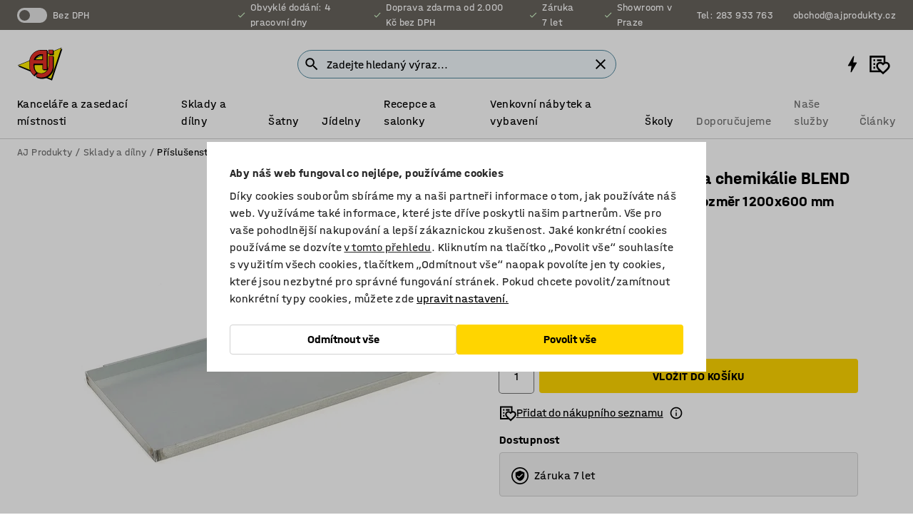

--- FILE ---
content_type: text/html; charset=utf-8
request_url: https://www.ajprodukty.cz/p/zachytna-vana-do-regalu-na-chemikalie-20066-20064
body_size: 39412
content:

<!DOCTYPE html>
<html lang="cs">

<head>
    <meta charset="utf-8" />
    <meta name="viewport" content="width=device-width, initial-scale=1.0">
    <meta name="theme-color" content="white" />

    <meta http-equiv="Content-Security-Policy" content="frame-src 'self'
https://*.cookiebot.com
https://*.cdn.optimizely.com
https://*.googletagmanager.com
https://*.cdn-pci.optimizely.com
https://*.google.com
https://*.google-analytics.com
https://*.checkout.dibspayment.eu
https://checkout.dibspayment.eu
https://*.ajprodukter.se
https://*.ajprodukter.no
https://*.ajprodukter.dk
https://*.ajprodukty.sk
https://*.ajprodukty.pl
https://*.ajprodukty.cz
https://*.ajproducts.co.uk
https://*.ajproducts.ie
https://*.ajprodukte.de
https://*.ajprodukte.at
https://*.ajproducten.nl
https://*.kataloska-prodaja.si
https://*.ajproduktai.lt
https://*.ajtooted.ee
https://*.ajprodukti.lv
https://*.ajtuotteet.fi
https://*.kataloska-prodaja.com
https://*.kataloska-prodaja.ba
https://*.ajvorulistinn.is
https://*.ajproizvodi.com
https://*.dibspayment.eu
https://*.doubleclick.net
https://*.facebook.com
https://*.imbox.io
https://*.criteo.com
https://*.hotjar.com
https://*.triggerbee.com
https://*.sleeknote.com
https://player.qiwio.io/
https://www.zbozi.cz
https://cdn2.charpstar.net/
https://charpstar.se/
https://aj.bokahem.se/js/app.js
https://aj.bokahem.se/css/app.css
https://ct.pinterest.com/
https://checkoutshopper.adyen.com/
https://checkoutshopper-live.adyen.com
https://www.youtube.com/
https://tricommerce.dk
 https://tiger.tricommerce.com
 https://mercell.com
 https://p2p.mercell.com;">

        <script type="text/javascript">
            !function (a, b, c, d, e, f, g, h) {
                a.RaygunObject = e, a[e] = a[e] || function () {
                    (a[e].o = a[e].o || []).push(arguments)
                }, f = b.createElement(c), g = b.getElementsByTagName(c)[0],
                    f.async = 1, f.src = d, g.parentNode.insertBefore(f, g), h = a.onerror, a.onerror = function (b, c, d, f, g) {
                        h && h(b, c, d, f, g), g || (g = new Error(b)), a[e].q = a[e].q || [], a[e].q.push({
                            e: g
                        })
                    }
            }(window, document, "script", "//cdn.raygun.io/raygun4js/raygun.min.js", "rg4js");
        </script>
        <script type="text/javascript">
            rg4js('apiKey', 'SVMda9UO1vTzMuMFlHhb6g');
            rg4js('enableCrashReporting', true);
            rg4js('setVersion', '148.0.0');
            rg4js('options', {
                ignore3rdPartyErrors: true,
                ignoreAjaxError: true,
                ignoreAjaxAbort: true,
                debugMode: true,
            });
        </script>
    <link rel="apple-touch-icon" sizes="180x180" href="/apple-touch-icon.png">
    <link rel="icon" type="image/png" href="/favicon-512x512.png" sizes="512x512">
    <link rel="icon" type="image/png" href="/favicon-192x192.png" sizes="192x192">
    <link rel="icon" type="image/png" href="/favicon-32x32.png" sizes="32x32">
    <link rel="icon" type="image/png" href="/favicon-16x16.png" sizes="16x16">
    <link rel="icon" type="image/png" href="/maskable_icon_x192.png" sizes="192x192">

    <link rel="manifest" href="/manifest">
    <link rel="mask-icon" href="/safari-pinned-tab.svg" color="#e63027">
    <meta name="msapplication-TileColor" content="#fff">
    <link rel="shortcut icon" href="/favicon.ico">

    <title>Záchytná vana do regálu na chemikálie BLEND, objem 29 l, 1200x550 mm, pro rozměr 1200x600 mm | AJ Produkty</title><link rel="stylesheet" type="text/css" href="/assets/browser.bundle.6b8d2c0fc2936f47b7cf.css" />
<meta name="description" content="Záchytná vana pod průmyslové regály." data-dynamic="1" />
<meta name="robots" content="index,follow" data-dynamic="1" />
<meta property="og:url" content="https://www.ajprodukty.cz/p/zachytna-vana-do-regalu-na-chemikalie-20066-20064" data-dynamic="1" />
<meta property="og:type" content="website" data-dynamic="1" />
<meta property="og:title" content="Záchytná vana do regálu na chemikálie BLEND, objem 29 l, 1200x550 mm, pro rozměr 1200x600 mm" data-dynamic="1" />
<meta property="og:description" content="Záchytná vana pod průmyslové regály." data-dynamic="1" />
<meta property="product:condition" content="new" data-dynamic="1" />
<meta property="product:retailer_item_id" content="2-20064" data-dynamic="1" />
<meta property="product:availability" content="in stock" data-dynamic="1" />
<meta property="product:price:amount" content="2873.75" data-dynamic="1" />
<meta property="product:price:currency" content="CZK" data-dynamic="1" />
<meta property="og:image" content="https://static.ajproducts.com/cdn-cgi/image/width=770,format=jpeg/globalassets/153169.jpg?ref=F70E08605A" data-dynamic="1" />

                <script>
                if (!('Promise' in window && Promise.prototype.finally)) {
                    document.write('<' + 'script src="/assets/polyfills.bundle.da50e95fb8e7ebfb2cda.js" onerror="window.rg4js&&window.rg4js(\'send\', new Error(\'Failed to load: /assets/polyfills.bundle.da50e95fb8e7ebfb2cda.js\'))"></' + 'script>');
                }
                </script>
                <script>
                window.scopeReady = new Promise(function (res, rej) { window.resolveScopeReady = res; window.rejectScopeReady = rej; });
                </script>
            <link rel="canonical" href="https://www.ajprodukty.cz/p/zachytna-vana-do-regalu-na-chemikalie-20066-20064" id="link-canonical" />
<script src="/assets/browser.bundle.2a945b1098614faf13f9.js" async></script>
<script src="/assets/nitro.bundle.b8b2f38ac300bf05c0ba.js" async></script>
<script src="/assets/glitz.bundle.c109fca36cacfb727999.js" async></script>
<script src="/assets/vendor-f501a089.bundle.d29cb0664024d6a8fcd5.js" async></script>
<script src="/assets/3989.bundle.9232f6c5b6ea58e42200.js" async></script>
<script src="/assets/vendor-d2eb5610.bundle.a0125ec617ac52d68384.js" async></script>
<link rel="stylesheet" type="text/css" href="/assets/browser.bundle.6b8d2c0fc2936f47b7cf.css" />
<link rel="preload" href="/assets/HalvarAJPMittel-Rg.69f693f8a9de0cc6bc9f..woff2" as="font" crossorigin="anonymous" />
<link rel="preload" href="/assets/HalvarAJPMittel-Bd.e161d90eb98cc343e22d..woff2" as="font" crossorigin="anonymous" />


            <link rel="alternate" hreflang="cs-cz" class="link-canonical-alternate" href="https://www.ajprodukty.cz/p/zachytna-vana-do-regalu-na-chemikalie-20066-20064">
            <link rel="alternate" hreflang="bs-ba" class="link-canonical-alternate" href="https://www.kataloska-prodaja.ba/p/polica-za-sakupljanje-tekucina-20066-20064">
            <link rel="alternate" hreflang="da-dk" class="link-canonical-alternate" href="https://www.ajprodukter.dk/p/opsamlingskar-til-kemikaliereol-20066-20064">
            <link rel="alternate" hreflang="de-at" class="link-canonical-alternate" href="https://www.ajprodukte.at/p/auffangwanne-20066-20064">
            <link rel="alternate" hreflang="de-de" class="link-canonical-alternate" href="https://www.ajprodukte.de/p/auffangwanne-20066-20064">
            <link rel="alternate" hreflang="en-gb" class="link-canonical-alternate" href="https://www.ajproducts.co.uk/p/sump-tray-for-the-galvanised-shelving-20066-20064">
            <link rel="alternate" hreflang="en-ie" class="link-canonical-alternate" href="https://www.ajproducts.ie/p/sump-tray-for-the-galvanised-shelving-20066-20064">
            <link rel="alternate" hreflang="et-ee" class="link-canonical-alternate" href="https://www.ajtooted.ee/p/vann-plaat-20066-20064">
            <link rel="alternate" hreflang="fi-fi" class="link-canonical-alternate" href="https://www.ajtuotteet.fi/p/valuma-allas-kemikaalihyllyyn-20066-20064">
            <link rel="alternate" hreflang="hr-hr" class="link-canonical-alternate" href="https://www.ajproizvodi.com/p/polica-za-sakupljanje-tekucina-20066-20064">
            <link rel="alternate" hreflang="is-is" class="link-canonical-alternate" href="https://www.ajvorulistinn.is/p/sofnunarbakki-fyrir-spilliefnahillu-20066-20064">
            <link rel="alternate" hreflang="lt-lt" class="link-canonical-alternate" href="https://www.ajproduktai.lt/p/talpykla-nuotekoms-20066-20064">
            <link rel="alternate" hreflang="lv-lv" class="link-canonical-alternate" href="https://www.ajprodukti.lv/p/tvertne-skidrumiem-20066-20064">
            <link rel="alternate" hreflang="nb-no" class="link-canonical-alternate" href="https://www.ajprodukter.no/p/oppsamlingsbrett-til-kjemikaliehylle-20066-20064">
            <link rel="alternate" hreflang="nl-nl" class="link-canonical-alternate" href="https://www.ajproducten.nl/p/lekbak-voor-de-verzinkte-legbordstelling-20066-20064">
            <link rel="alternate" hreflang="pl-pl" class="link-canonical-alternate" href="https://www.ajprodukty.pl/p/taca-ociekowa-20066-20064">
            <link rel="alternate" hreflang="sk-sk" class="link-canonical-alternate" href="https://www.ajprodukty.sk/p/zachytna-vanicka-na-chemikalie-20066-20064">
            <link rel="alternate" hreflang="sl-si" class="link-canonical-alternate" href="https://www.kataloska-prodaja.si/p/polica-za-zbiranje-razlitih-tekocin-20066-20064">
            <link rel="alternate" hreflang="sr-rs" class="link-canonical-alternate" href="https://www.kataloska-prodaja.com/p/sump-tray-for-the-galvanised-shelving-20066-20064">
            <link rel="alternate" hreflang="sv-se" class="link-canonical-alternate" href="https://www.ajprodukter.se/p/uppsamlingskarl-till-kemikaliehylla-20066-20064">
    <style data-glitz>@keyframes a{from{}to{}}.a{background-color:white}.b{flex-direction:column;-webkit-box-orient:vertical;-webkit-box-direction:normal}.c{display:-webkit-box;display:-moz-box;display:-ms-flexbox;display:-webkit-flex;display:flex}.d{min-height:100vh}.e{pointer-events:none}.f{position:absolute}.g{opacity:0}.h{width:0}.i{height:0}.n{transform:translate(0, -100%)}.o{left:16px}.p{top:16px}.q{position:fixed}.r{font-size:16px}.s{padding-bottom:8px}.t{padding-top:8px}.u{padding-right:16px}.v{padding-left:16px}.w{height:40px}.a0{border-radius:4px}.a1{letter-spacing:0.4px}.a2{line-height:1.2}.a3{justify-content:center;-webkit-box-pack:center}.a4{align-items:center;-webkit-box-align:center}.a5{display:-webkit-inline-box;display:-moz-inline-box;display:-ms-inline-flexbox;display:-webkit-inline-flex;display:inline-flex}.a6{transition-timing-function:ease-out}.a7{transition-duration:200ms}.a8{transition-property:color, background-color, border-color;-webkit-transition-property:color, background-color, border-color;-moz-transition-property:color, background-color, border-color}.au{border-bottom-style:solid}.av{border-bottom-width:1px}.aw{border-bottom-color:#D1D1D1}.ax{border-top-style:solid}.ay{border-top-width:1px}.az{border-top-color:#D1D1D1}.b0{border-right-style:solid}.b1{border-right-width:1px}.b2{border-right-color:#D1D1D1}.b3{border-left-style:solid}.b4{border-left-width:1px}.b5{border-left-color:#D1D1D1}.b6{outline-offset:5px}.b7{font-weight:bold}.b8{text-transform:uppercase}.b9{color:black}.be{text-shadow:none}.bf{cursor:pointer}.bg{text-align:inherit}.bh{text-decoration:none}.bi{-webkit-user-select:none;-moz-user-select:none;-ms-user-select:none;user-select:none}.bj{font-variant:inherit}.bk{font-style:inherit}.bl{font-family:inherit}.bo{z-index:6}.bp{min-height:auto}.bq{position:relative}.br{top:0}.bs{will-change:opacity}.bt{width:100%}.bu{height:100%}.bv{left:0}.bw{bottom:0}.bx{right:0}.by{background-color:black}.bz{transition-timing-function:ease-in-out}.c0{transition-property:opacity;-webkit-transition-property:opacity;-moz-transition-property:opacity}.c1{border-bottom-color:#DF5C1D}.c2{border-top-color:#DF5C1D}.c3{border-right-color:#DF5C1D}.c4{border-left-color:#DF5C1D}.c5{background-color:#FFEBD6}.c6{border-bottom-width:2px}.c7{border-top-width:2px}.c8{border-right-width:2px}.c9{border-left-width:2px}.ca{margin-bottom:16px}.cb{margin-top:16px}.cc{padding-bottom:16px}.cd{padding-top:16px}.ce{pointer-events:auto}.cp{transition-duration:300ms}.cq{transition-property:box-shadow;-webkit-transition-property:box-shadow;-moz-transition-property:box-shadow}.cr{min-height:0}.cs{transition-property:all;-webkit-transition-property:all;-moz-transition-property:all}.ct{transform:translateY(0)}.cu{opacity:1}.cv{max-height:50px}.d1{color:white}.d2{background-color:#68635D}.d3{font-size:14px}.d4{min-height:32px}.d5{width:1366px}.d6{max-width:calc(100vw - 48px)}.d7{margin-right:auto}.d8{margin-left:auto}.d9{display:block}.da{flex-wrap:wrap;-webkit-box-lines:multiple}.db{flex-basis:0%}.dc{flex-shrink:1}.dd{flex-grow:1;-webkit-box-flex:1}.de{font-weight:initial}.dj{margin-right:8px}.dk{margin-bottom:0}.dl{height:21px}.dm{width:42px}.dn{display:inline-block}.dz{outline-offset:3px}.e0{transition-property:transform;-webkit-transition-property:transform;-moz-transition-property:transform}.e1{transition-duration:0.4s}.e2{border-radius:15px}.e3{background-color:#E6E6E6}.e5{flex-grow:2;-webkit-box-flex:2}.e6{margin-right:32px}.e9{text-decoration:inherit}.ea{color:inherit}.eb{color:#D6FFCD}.ec{font-size:1.3em}.ed{height:1em}.ee{width:1em}.ef{margin-left:6px}.en{justify-content:flex-end;-webkit-box-pack:end}.eo{margin-right:20px}.ez{display:none}.f0{stroke:none}.f1{top:-1px}.f3{margin-left:8px}.f4{font-size:1.4em}.f6{z-index:1}.f7{align-items:flex-start;-webkit-box-align:start}.fh{padding-top:20px}.fi{flex-basis:auto}.fj{flex-shrink:0}.fk{margin-top:4px}.fl{justify-content:space-between;-webkit-box-pack:justify}.fm{flex-direction:row;-webkit-box-orient:horizontal;-webkit-box-direction:normal}.fn{gap:32px}.fo{flex-grow:0;-webkit-box-flex:0}.fp{flex-basis:33%}.fs{text-decoration:underline}.ft{padding-right:0}.fu{padding-left:0}.fv{min-width:40px}.fw{line-height:1.5}.fx{background-color:transparent;background-color:initial}.fy{border-bottom-width:0}.fz{border-top-width:0}.g0{border-right-width:0}.g1{border-left-width:0}.g2{font-weight:inherit}.g3{margin-right:12px}.g4{margin-left:12px}.g5{width:30px}.g6{height:30px}.g7{font-size:1.5em}.ga{flex-basis:100%}.gb{width:447px}.gc{justify-content:flex-start;-webkit-box-pack:start}.gf{width:calc(100% - 16px)}.gg{margin-right:unset}.gh{margin-left:unset}.gi{width:inherit}.gk{transform:scale(1.3)}.gl{white-space:normal}.gm{white-space:nowrap}.gn{transform:scale(1)}.go{text-align:center}.gp{transition-property:opacity, transform;-webkit-transition-property:opacity, transform;-moz-transition-property:opacity, transform}.gq{text-overflow:ellipsis}.gr{overflow:hidden}.gs{background-color:#F1F8FC}.gt{border-radius:50px 0 0 50px}.gu{padding-bottom:3px}.gv{padding-top:3px}.gw{padding-right:3px}.gx{padding-left:3px}.h3{border-bottom-color:#4F879E}.h4{border-top-color:#4F879E}.h5{border-right-color:#4F879E}.h6{border-left-color:#4F879E}.hg{padding-left:40px}.hh{border-radius:50px}.hi{cursor:-webkit-text;cursor:text}.hj{right:10px}.hk{transform:translateY(-50%)}.hl{top:50%}.hm{border-radius:0}.hn{padding-bottom:0}.ho{padding-top:0}.hp{font-size:inherit}.hq{gap:8px}.hr{gap:4px}.hs{padding-right:4px}.ht{padding-left:4px}.hu{transform:scaleY(1)}.hv{will-change:transform}.hw{width:24px}.hx{font-size:1px}.hy{height:1px}.hz{visibility:hidden}.i0{align-items:flex-end;-webkit-box-align:end}.i1{outline-offset:0}.i2{min-height:30px}.i3{min-width:30px}.i7{transform:scale(0)}.i8{border-radius:100vw}.i9{font-size:12px}.ia{right:calc(50% - 15px)}.ib{min-width:9px}.ic{height:9px}.id{background-color:#E63027}.ie{margin-right:0}.if{margin-left:0}.ig{max-height:100px}.ii{margin-left:-32px}.ij{margin-left:32px}.ik{padding-bottom:12px}.il{padding-top:4px}.iv{color:#737373}.iw{box-shadow:0px 3px 5px 0px rgba(151, 151, 151, 0.5)}.ix{max-height:calc(100vh - 100% - 32px)}.iy{overflow-y:auto}.iz{margin-top:1px}.j2{max-width:100%}.j3{margin-bottom:8px}.j4{margin-top:8px}.j7{list-style:none}.jc{width:1125px}.jd{width:calc(54% - (32px * 0.54))}.je{order:1}.jg{left:unset}.jt{object-fit:cover}.ju{object-position:center}.jv{transition-timing-function:ease-in}.jw{height:68px}.jx{width:calc(46% - (32px * 0.46))}.jy{order:2}.jz{margin-bottom:32px}.k0{line-height:36px}.k1{margin-top:0}.k2{font-family:HalvarMittel}.k3{font-size:24px}.k4{line-height:30px}.k5{margin-bottom:4px}.k6{font-size:20px}.k7{line-height:1.5rem}.kf{align-items:baseline;-webkit-box-align:baseline}.kg{-webkit-column-gap:8px;column-gap:8px}.kh{-webkit-column-gap:16px;column-gap:16px}.ki{order:0}.kj{font-weight:700}.kk{font-weight:normal}.kl{height:48px}.km{width:48px}.kn{transition-property:background;-webkit-transition-property:background;-moz-transition-property:background}.ko{margin-bottom:auto}.kp{margin-top:auto}.kx{box-shadow:0 0 0 1px #737373}.ky{box-sizing:border-box}.kz{transition-property:color, border-color, background;-webkit-transition-property:color, border-color, background;-moz-transition-property:color, border-color, background}.l0{padding-top:12px}.l5{border-bottom-color:transparent}.l6{border-top-color:transparent}.l7{border-right-color:transparent}.l8{border-left-color:transparent}.l9{background-color:#FFD500}.la{flex-wrap:nowrap;-webkit-box-lines:nowrap}.lb{width:20px}.lc{height:20px}.ld{background-color:#F3F3F3}.le{margin-bottom:24px}.lf{display:inline}.lg{transform:rotate(270deg)}.li{padding-bottom:24px}.lj{padding-top:24px}.lr{-webkit-break-inside:avoid;-ms-break-inside:avoid;break-inside:avoid}.ls{background-color:transparent}.lt{text-align:left}.lw{margin-right:16px}.lx{top:-4px}.lz{page-break-inside:auto}.m0{-webkit-column-count:1;column-count:1}.m1{list-style-type:none}.m2{margin-right:4px}.m3{margin-top:24px}.m5{flex-basis:0}.m6{background-color:#D1D1D1}.m7{height:400px}.ma{width:calc(100% / 4)}.mb{max-width:calc(100% / 4)}.me{min-height:62px}.mf{height:inherit}.mg{min-height:inherit}.mh{margin-left:4px}.mi{width:68.57142857142857px}.mk{object-fit:contain}.ml{width:53.93258426966292px}.mn{width:133.33333333333334px}.mp{width:38.095238095238095px}.mr{padding-bottom:initial}.ms{padding-top:initial}.mu{stroke-width:1.5}.mv{content-visibility:hidden}.mw{transform:translatex(-100%)}.mx{-webkit-overflow-scrolling:touch}.my{overflow-x:hidden}.mz{will-change:opacity, transform}.n0{border-bottom-color:#E6E6E6}.n1{border-bottom-width:thin}.n2{outline-offset:-2px}.n3{padding-right:48px}.n4{height:auto}.n5{min-height:48px}.n6{right:16px}.n7{border-bottom-color:#f3f3f3}.n8{z-index:4}.n9{transform:translateX(-50%)}.na{left:50%}.nb{z-index:15}.j:focus{pointer-events:none}.k:focus{opacity:0}.l:focus{z-index:7}.m:focus{transform:translate(0, 0)}.am:focus{outline-color:#16819D}.ba:focus{border-radius:4px}.bb:focus{outline-style:solid}.bc:focus{outline-width:0}.bd:focus{isolation:initial}.eu:focus{outline-color:transparent}.gy:focus{border-bottom-color:#4F879E}.gz:focus{border-top-color:#4F879E}.h0:focus{border-right-color:#4F879E}.h1:focus{border-left-color:#4F879E}.h7:focus{outline-color:#4F879E}.h8:focus{border-right-width:1px}.h9:focus{border-left-width:1px}.ha:focus{border-bottom-width:1px}.hb:focus{border-bottom-style:solid}.hc:focus{border-top-width:1px}.hd:focus{border-top-style:solid}.he:focus{border-right-style:solid}.hf:focus{border-left-style:solid}.x:is(.disabledLink){cursor:not-allowed}.y:disabled{cursor:not-allowed}.ag:disabled{border-bottom-color:#D1D1D1}.ah:disabled{border-top-color:#D1D1D1}.ai:disabled{border-right-color:#D1D1D1}.aj:disabled{border-left-color:#D1D1D1}.ak:disabled{background-color:white}.al:disabled{color:#737373}.l2:disabled{background-color:#D1D1D1}.z:active{outline-width:0}.ev:active{text-decoration:underline}.ew:active{color:#16819D}.i5:active{text-decoration:inherit}.i6:active{color:inherit}.a9:disabled:hover{border-bottom-color:#D1D1D1}.aa:disabled:hover{border-top-color:#D1D1D1}.ab:disabled:hover{border-right-color:#D1D1D1}.ac:disabled:hover{border-left-color:#D1D1D1}.ae:disabled:hover{background-color:white}.af:disabled:hover{color:#737373}.l1:disabled:hover{background-color:#D1D1D1}.an:hover:not([disabled],.disabledLink){color:black}.ao:hover:not([disabled],.disabledLink){background-color:#f3f3f3}.l3:hover:not([disabled],.disabledLink){background-color:#F2CA00}.ap:active:not([disabled],.disabledLink){border-bottom-color:#f3f3f3}.aq:active:not([disabled],.disabledLink){border-top-color:#f3f3f3}.ar:active:not([disabled],.disabledLink){border-right-color:#f3f3f3}.as:active:not([disabled],.disabledLink){border-left-color:#f3f3f3}.at:active:not([disabled],.disabledLink){background-color:#f3f3f3}.l4:active:not([disabled],.disabledLink){background-color:#FFF0A3}.dg:has(:focus-within)> span{outline-style:solid}.dh:has(:focus-within)> span{outline-color:inherit}.di:has(:focus-within)> span{outline-width:2px}.do::before{background-color:#68635D}.dp::before{transition-timing-function:ease-in-out}.dq::before{transition-duration:0.4s}.dr::before{transition-property:transform;-webkit-transition-property:transform;-moz-transition-property:transform}.ds::before{border-radius:50%}.dt::before{bottom:3px}.du::before{left:3px}.dv::before{width:15px}.dw::before{height:15px}.dx::before{position:absolute}.dy::before{content:""}.k8::before{margin-right:8px}.k9::before{background-color:black}.ka::before{height:5px}.kb::before{width:5px}.kc::before{display:inline-block}.e4:first-letter{text-transform:uppercase}.e7:hover{text-decoration:inherit}.e8:hover{color:inherit}.fq:hover{text-decoration:underline}.fr:hover{color:#16819D}.gj:hover{cursor:initial}.i4:hover{text-decoration:none}.iu:hover{color:black}.ks:hover{box-shadow:0 0 0 1px #16819D}.h2::placeholder{color:black}.ih:nth-child(n+2){margin-left:0}.im::after{border-bottom-color:transparent}.in::after{border-bottom-style:solid}.io::after{border-bottom-width:4px}.ip::after{width:100%}.iq::after{bottom:0}.ir::after{right:0}.is::after{position:absolute}.it::after{content:""}.j5:empty:before{white-space:pre}.j6:empty:before{content:" "}.j8:after{white-space:pre}.j9:after{content:" / "}.jq:before{padding-top:100%}.jr:before{float:left}.js:before{content:""}.mj:before{padding-top:70%}.mm:before{padding-top:89%}.mo:before{padding-top:36%}.mq:before{padding-top:126%}.kq::-ms-clear{display:none}.kr::-ms-reveal{display:none}.kt:-webkit-autofill{animation-iteration-count:20}.ku:-webkit-autofill{animation-timing-function:ease-out}.kv:-webkit-autofill{animation-duration:50ms}.kw:-webkit-autofill{animation-name:a}.m4:not(:first-child){margin-left:24px}.mt:last-child{margin-right:0}</style><style data-glitz media="print">.bm{min-height:0}.bn{position:relative}.cf{box-shadow:none}.cg{border-bottom-style:solid}.ch{border-bottom-width:1px}.ci{border-bottom-color:#D1D1D1}.cj{margin-bottom:24px}.ck{margin-top:24px}.cl{padding-bottom:0}.cm{min-height:auto}.cn{justify-content:flex-start;-webkit-box-pack:start}.co{font-size:14px}.cw{pointer-events:auto}.cx{opacity:1}.cy{max-height:50px}.cz{transform:none}.d0{height:0}.df{display:none}.eg{z-index:10}.eh{color:black}.ei{transform:translate(-50%, 0)}.ej{left:50%}.ek{top:60px}.el{position:absolute}.em{display:-webkit-box;display:-moz-box;display:-ms-flexbox;display:-webkit-flex;display:flex}.ep{margin-bottom:16px}.eq{margin-top:16px}.er{margin-right:16px}.es{margin-left:16px}.et{align-items:center;-webkit-box-align:center}.ex{font-size:2.2em}.ey{display:block}.f2{white-space:nowrap}.f5{height:100%}.fb{margin-top:0}.fc{padding-bottom:8px}.fd{padding-top:8px}.fe{flex-direction:column;-webkit-box-orient:vertical;-webkit-box-direction:normal}.ff{margin-bottom:32px}.fg{justify-content:space-evenly;-webkit-box-pack:space-evenly}.j0{min-height:initial}.j1{zoom:0.6}.ja{width:auto}.jb{max-width:calc(100% - 65px)}.jf{margin-bottom:0}.jh{border-top-color:#D1D1D1}.ji{border-top-style:solid}.jj{border-top-width:1px}.jk{border-right-color:#D1D1D1}.jl{border-right-style:solid}.jm{border-right-width:1px}.jn{border-left-color:#D1D1D1}.jo{border-left-style:solid}.jp{border-left-width:1px}.kd{margin-right:0}.ke{margin-left:0}.lh{background-color:transparent}.lk{width:1300px}.ll{padding-right:90px}.lm{padding-left:0}.ln{-webkit-break-after:avoid;-ms-break-after:avoid;break-after:avoid}.lq{-webkit-break-inside:unset;-ms-break-inside:unset;break-inside:unset}.lu{display:inline}.lv{-webkit-break-inside:avoid;-ms-break-inside:avoid;break-inside:avoid}.m8{width:100%}.m9{justify-content:center;-webkit-box-pack:center}.mc{margin-right:32px}.md{margin-left:32px}.f8:after{font-size:10px}.f9:after{white-space:nowrap}.fa:after{content:attr(data-page-url)}</style><style data-glitz media="(min-width: 768px)">.ly{-webkit-column-gap:32px;column-gap:32px}</style><style data-glitz media="(min-width: 1024px)">.g8{flex-basis:auto}.g9{flex-shrink:0}.gd{max-width:585px}.ge{width:100%}.lo{flex-grow:1;-webkit-box-flex:1}.lp{flex-basis:50%}</style>
        <script data-cookieconsent="ignore" data-ot-ignore="true">
            window.dataLayer = window.dataLayer || [];
            function gtag() {
                dataLayer.push(arguments);
            }
            gtag("consent", "default", {
                ad_storage: "denied",
                ad_user_data: 'denied',
                ad_personalization: 'denied',
                analytics_storage: "denied",
                functionality_storage: 'denied',
                personalization_storage: 'denied',
                security_storage: 'denied',
                wait_for_update: 500,
            });
            gtag("set", "ads_data_redaction", true);
        </script>
        <script data-cookieconsent="ignore" type="text/javascript" data-ot-ignore="true" >
            if (!('dataLayer' in window)) {
                window.dataLayer = [];
            }

            window.dataLayer.push({
                event: 'originalReferrer',
                originalReferrer: document.referrer,
            });

            window.dataLayer.push({
                event: 'originalLocation',
                originalLocation: document.location.href,
            });

            window.gtmEnabled = true;
        </script>
<!-- Google Tag Manager -->
<script data-cookieconsent="ignore">(function(w,d,s,l,i){w[l]=w[l]||[];w[l].push({'gtm.start':
new Date().getTime(),event:'gtm.js'});var f=d.getElementsByTagName(s)[0],
j=d.createElement(s),dl=l!='dataLayer'?'&l='+l:'';j.async=true;j.src=
'https://www.googletagmanager.com/gtm.js?id='+i+dl;f.parentNode.insertBefore(j,f);
})(window,document,'script','dataLayer','GTM-K2RM35S');</script>
<!-- End Google Tag Manager -->        <script id="Cookiebot" src="https://consent.cookiebot.com/uc.js" data-cbid="a88b88ea-38c4-4406-bfc9-5471fb9df620"
            data-culture="cs" type="text/javascript" async></script>

        <script type="text/javascript">
                window.externalScriptEnable = true;
        </script>

    <script>
        window.isPrivateBusinessSelectorEnabled = false;
    </script>   
</head>

<body class="aj-site">

<!-- Google Tag Manager (noscript) -->
<noscript><iframe src="https://www.googletagmanager.com/ns.html?id=GTM-K2RM35S"
height="0" width="0" style="display:none;visibility:hidden"></iframe></noscript>
<!-- End Google Tag Manager (noscript) -->

    <div id="container"><div><div class="a b c d"><div id="focusreset-nitro" tabindex="-1" class="e f g h i"></div><button aria-label="Přejít k obsahu" type="button" class="j k e g l m n o p q r s t u v w x y z a0 a1 a2 a3 a4 a5 a6 a7 a8 a9 aa ab ac ae af ag ah ai aj ak al am an ao ap aq ar as at au av aw ax ay az b0 b1 b2 b3 b4 b5 b6 b7 b8 a b9 ba bb bc bd be bf bg bh bi bj bk bl">Přejít k obsahu</button><header class="bm bn e bo bp bq br"><div class="e g bs bt bu bv bw bx br q by bz a7 c0"></div><noscript><div class="a3 c1 c2 c3 c4 c5 b9 au c6 ax c7 b0 c8 b3 c9 a0 ca cb cc cd u v c"><div>Zdá se, že váš prohlížeč nemá povolený JavaScript, který je pro používání těchto stránek nutný.</div></div></noscript><div class="bq"><div class="height-measuring-wrapper ce"><div class="cf cg ch ci cj ck cl cm cn co bz cp cq bq cr b c au av aw bt a b9"><div><div class="bz cs cp ce ct cu cv cw cx cy cz d0 d1 d2 d3 c bt"><div class="d0 d4 d5 d6 d7 d8 d9"><div class="a4 bu a3 da c"><div class="db dc dd a4 c de d3 df"><label aria-label="bez DPH" class="dg dh di dj dk dl dm dn bq"><input type="checkbox" class="i h g"/><span class="do dp dq dr ds dt du dv dw dx dy dz e0 bz e1 e2 e3 bw bx bv br bf f"></span></label><span class="d1 e4">bez DPH</span></div><div class="db dc e5 c a3 a4 df"><div class="e6 e7 e8 e9 a4 ea c"><svg xmlns="http://www.w3.org/2000/svg" height="1em" viewBox="0 0 24 24" width="1em" class="eb ec ed ee a5"><path d="M0 0h24v24H0V0z" fill="transparent"></path><path fill="currentColor" d="M9 16.17L4.83 12l-1.42 1.41L9 19 21 7l-1.41-1.41L9 16.17z"></path></svg><div class="ef dn">Obvyklé dodání: 4 pracovní dny</div></div><div class="e6 e7 e8 e9 a4 ea c"><svg xmlns="http://www.w3.org/2000/svg" height="1em" viewBox="0 0 24 24" width="1em" class="eb ec ed ee a5"><path d="M0 0h24v24H0V0z" fill="transparent"></path><path fill="currentColor" d="M9 16.17L4.83 12l-1.42 1.41L9 19 21 7l-1.41-1.41L9 16.17z"></path></svg><div class="ef dn">Doprava zdarma od 2.000 Kč bez DPH</div></div><div class="e6 e7 e8 e9 a4 ea c"><svg xmlns="http://www.w3.org/2000/svg" height="1em" viewBox="0 0 24 24" width="1em" class="eb ec ed ee a5"><path d="M0 0h24v24H0V0z" fill="transparent"></path><path fill="currentColor" d="M9 16.17L4.83 12l-1.42 1.41L9 19 21 7l-1.41-1.41L9 16.17z"></path></svg><div class="ef dn">Záruka 7 let</div></div><div class="e7 e8 e9 a4 ea c"><svg xmlns="http://www.w3.org/2000/svg" height="1em" viewBox="0 0 24 24" width="1em" class="eb ec ed ee a5"><path d="M0 0h24v24H0V0z" fill="transparent"></path><path fill="currentColor" d="M9 16.17L4.83 12l-1.42 1.41L9 19 21 7l-1.41-1.41L9 16.17z"></path></svg><div class="ef dn">Showroom v Praze</div></div></div><div class="eg eh ei ej ek el em en db dc dd c"><a aria-label="Zavolejte na Tel: 283 933 763" target="_blank" class="eo ep eq er es et em e7 e8 e9 ea ba bb eu bc bd ev ew" href="tel:Tel: 283 933 763"><svg xmlns="http://www.w3.org/2000/svg" height="1em" viewBox="0 0 24 24" width="1em" class="ex eh ey ez d1 ec f0 f1 bq ed ee"><path d="M0 0h24v24H0V0z" fill="none"></path><path fill="currentColor" d="M6.54 5c.06.89.21 1.76.45 2.59l-1.2 1.2c-.41-1.2-.67-2.47-.76-3.79h1.51m9.86 12.02c.85.24 1.72.39 2.6.45v1.49c-1.32-.09-2.59-.35-3.8-.75l1.2-1.19M7.5 3H4c-.55 0-1 .45-1 1 0 9.39 7.61 17 17 17 .55 0 1-.45 1-1v-3.49c0-.55-.45-1-1-1-1.24 0-2.45-.2-3.57-.57-.1-.04-.21-.05-.31-.05-.26 0-.51.1-.71.29l-2.2 2.2c-2.83-1.45-5.15-3.76-6.59-6.59l2.2-2.2c.28-.28.36-.67.25-1.02C8.7 6.45 8.5 5.25 8.5 4c0-.55-.45-1-1-1z"></path></svg><span class="f2 f3">Tel: 283 933 763</span></a><a aria-label="Poslat e-mail na obchod@ajprodukty.cz" target="_blank" class="ep eq er es et em e7 e8 e9 ea ba bb eu bc bd ev ew" href="mailto:obchod@ajprodukty.cz"><svg xmlns="http://www.w3.org/2000/svg" height="1em" viewBox="0 0 24 24" width="1em" class="ex eh ey ez d1 f4 f1 bq ed ee"><path d="M0 0h24v24H0V0z" fill="none"></path><path fill="currentColor" d="M22 6c0-1.1-.9-2-2-2H4c-1.1 0-2 .9-2 2v12c0 1.1.9 2 2 2h16c1.1 0 2-.9 2-2V6zm-2 0l-8 5-8-5h16zm0 12H4V8l8 5 8-5v10z"></path></svg><span class="f2 f3">obchod@ajprodukty.cz</span></a></div></div></div></div></div><div class="f5 f6 a f7 b c d5 d6 d7 d8"><div data-page-url="https://www.ajprodukty.cz/p/zachytna-vana-do-regalu-na-chemikalie-20066-20064" id="top-area" class="f8 f9 fa fb fc fd fe ff fg cc fh fi fj dd fk a4 bt fl fm c bq"><div class="fn a4 c fo dc fp"><a aria-label="Jít na hlavní stránku" id="top-area-home" class="ba bb eu bc bd ev ew fq fr fs b9" data-scope-link="true" href="/"><svg xmlns="http://www.w3.org/2000/svg" xml:space="preserve" viewBox="133 300 330 247" height="48" class="d9"><path d="m380.69 532.11-1.49-.62-239.42-98.95-3.41-1.4 3.42-1.37 312.6-124.8 2.98-1.19-.99 3.05-73.19 223.74z"></path><path d="m385.69 541.11-1.49-.62-239.42-98.95-3.41-1.4 3.42-1.37 312.6-124.8 2.98-1.19-.99 3.05-73.19 223.74z"></path><path fill="#FFED00" d="m144.09 431.23 234.51 96.75 71.67-219.1z"></path><path d="M398.91 357.84h-33.2v-1.5l.03-29.66v-1.5h1.49l30.18-.04h1.5v32.7M312.38 529.39c-19.33 0-36.97-8.45-37.71-8.8l-1.31-.64.6-1.33 13.15-29.04.64-1.41 1.39.67c7.87 3.83 16.16 5.77 24.62 5.77 14.2 0 24.13-5.54 24.23-5.6 18.36-12.06 26.61-24.87 27.49-42.77l.01-.11.02-.1c.22-1.11.23-1.41.23-1.42v-74.83h1.5l30.23-.05h1.5v80.75c-.03.35-.7 8.68-3.05 17.04-3.96 14.08-11.66 26.04-25.74 40-17.04 14.97-30.94 19.09-50.65 21.46-2.32.27-4.71.41-7.15.41"></path><path d="m259.45 511.14-.43-.37c-14.01-11.93-30.28-29.72-31.82-61.65-.61-12.68-.21-36.16.5-50.65v-.09l.02-.09c3.07-17.81 10.72-32.95 23.39-46.28 8.65-9.1 27.33-24.64 55.24-26.46h47.77l-.01 1.5V467.5h-1.57c-1.25 0-19.06-.03-26.18-.04h-4.42v-38h-61.92c-4.15 42.06 20.8 53.65 21.88 54.13l1.85.82-1.31 1.53s-5.3 6.17-10.62 12.34c-2.66 3.08-5.32 6.17-7.32 8.48-3.78 4.36-3.78 4.36-4.48 4.37zm7.41-121.78c3.34.03 10.86.05 20.79.05 12.38 0 23.98-.03 27.91-.07l-.07-29.46c-26.79.41-44.24 17.11-48.63 29.48M394.14 351.76h-34.9v-1.5l.02-29.95v-1.5h34.879999999999995v32.95"></path><path d="M307.64 522.74c-19.22 0-38.58-8.76-39.4-9.14l-1.38-.63.64-1.37 12.75-27.25.64-1.38 1.37.67c7.57 3.68 15.57 5.55 23.76 5.55 14.81 0 25.34-6.17 25.44-6.24 18.39-12.08 26.63-24.89 27.52-42.79l.01-.11.02-.1c.21-1.11.23-1.41.23-1.42V363.7h34.87v1.5l.13 78.87c-.02.4-.5 7.76-3.57 17.5-3.17 10.08-9.43 25.19-27.09 39.95-15.33 13.33-28.53 18.82-50.44 20.97-1.76.16-3.61.25-5.5.25"></path><path d="m254.66 506.89-1.31-1.23-1.58-1.6c-12.76-12.96-28.63-29.08-30.1-59.63-.61-12.66-.21-36.15.5-50.64v-.09l.01-.09c3.07-17.81 10.72-32.95 23.39-46.28 8.65-9.1 27.33-24.64 55.24-26.46h48.7v1.5s.02 100.73.02 138.49v.3l-.12.28c-.39.93-.45.93-3.62.93h-29.4V423.1h-62.13c-3.72 41.95 19.46 57.59 19.7 57.74l1.42.93-1.09 1.3c-7.14 8.47-17.99 21.4-18.63 22.33zm2.48-115.35c1.61.01 4.66.02 10.41.02 16.42 0 42.64-.06 48.98-.12v-37.35c-1.79-.1-3.53-.16-5.2-.16-12.9 0-23.22 3.11-33.45 10.07l-.06.04-.06.03c-14.36 7.98-19.32 22.56-20.62 27.47"></path><path fill="#E63027" d="M362.27 321.81h28.88v26.97h-28.88zM282.35 487l-4.25 9.05c-1.11 2.41-3.19 6.81-3.19 6.81-1.34 2.91-4.03 8.61-4.03 8.61 4.36 1.84 9.3 3.42 9.3 3.42 3.84 1.2 7.52 2.14 7.52 2.14 2.47.63 6.53 1.42 6.53 1.42 3.09.56 7.08.98 7.08.98 3.73.44 8.81.27 8.81.27 1.88-.06 6.47-.61 6.47-.61 1.16-.13 4.13-.58 4.13-.58 1.06-.16 3.72-.64 3.72-.64 1.2-.2 3.61-.75 3.61-.75 2.31-.53 4.64-1.23 4.64-1.23 1.95-.56 3.91-1.28 3.91-1.28 1.13-.41 3.48-1.36 3.48-1.36.81-.34 3.19-1.47 3.19-1.47.64-.31 2.33-1.2 2.33-1.2.33-.16 2-1.11 2-1.11 1.17-.6 5.18-3.27 5.18-3.27 5.81-4.08 10.88-8.69 10.88-8.69 4.33-3.59 9.55-9.75 9.55-9.75 4.29-4.99 7.76-11.09 7.76-11.09 3.45-5.99 5.47-11.96 5.47-11.96 3.84-9.67 4.82-20.67 4.82-20.67l-.13-77.36h-28.88v71.88s-.25 4.06-.72 6.86c0 0-.63 5.27-2.19 9.48 0 0-1.59 4.75-3.16 7.28 0 0-2.66 5.19-7.03 9.92 0 0-3.25 3.73-8.13 7.64 0 0-3.63 2.95-7.97 5.78 0 0-4.52 2.56-9.53 3.98 0 0-6.63 2.23-14.38 2.61 0 0-6.16.45-11.97-.63.01 0-7.13-.93-14.82-4.48"></path><path fill="#E63027" d="m346.55 459.36-.02-135.48-45.61-.02s-6.88.42-13.23 2.05c0 0-5.72 1.23-12.45 4.17 0 0-2.28 1-3.23 1.48 0 0-3.06 1.56-3.66 1.91 0 0-3.22 1.78-5.03 3.02 0 0-3.13 2.06-5.19 3.64 0 0-1.69 1.31-2.19 1.73 0 0-2.95 2.44-4.06 3.5 0 0-2.94 2.78-3.25 3.14 0 0-2.67 2.8-3.09 3.33 0 0-2.22 2.53-3.36 3.98 0 0-2.52 3.19-4.58 6.34 0 0-1.64 2.55-2.11 3.38 0 0-1.39 2.48-1.69 3.03 0 0-1.47 2.72-1.98 3.95 0 0-1.17 2.56-1.64 3.77 0 0-.81 2.11-1.3 3.42 0 0-1.16 3.45-1.66 5.22 0 0-.94 3.63-1.3 5.23 0 0-.52 2.44-.77 3.86 0 0-.27 6.81-.39 10.23 0 0-.19 7.42-.25 10.61 0 0-.09 5.59-.13 8.23 0 0 .02 2.81-.02 5.94 0 0 .05 4.83.06 7.63 0 0 .05 3.45.3 8.81 0 0 .34 5.7 1.31 10.42 0 0 .8 4.05 2.11 8.25 0 0 1.28 4.03 3.16 8.11 0 0 1.42 3.14 4.03 7.47 0 0 2.13 3.39 5.02 7.27 0 0 2.03 2.48 3.41 4.17 0 0 3.33 3.78 5.45 5.98l5.08 5.19 16.68-19.97s-3.03-2.47-5.76-5.73c0 0-2.97-3.63-4.81-6.73 0 0-1.92-3.34-2.27-4.14 0 0-2.06-4.3-2.83-6.58 0 0-1.45-4.13-2.36-7.98 0 0-1.22-5.55-1.59-9.59 0 0-.48-4.53-.48-9.23 0 0 .05-5 .23-7.16 0 0 .3-3.86.45-5.08l67.86-.02v39.25zm-29.31-64.94-61.95.09c-1.61-.03-1.52-1.69-1.52-1.69.05-.41.13-.64.13-.64.36-1.55.42-1.72.42-1.72 1.34-4.73 3.09-8.25 3.09-8.25 1.61-3.56 4.16-7.2 4.16-7.2 2.22-3.48 6.09-7.17 6.09-7.17 4.41-4.08 6.84-5.31 6.84-5.31 2.69-1.75 5.66-3.52 5.66-3.52 3.33-2.02 7.3-3.66 7.3-3.66 5.98-2.47 11.03-3.28 11.03-3.28 5.22-.94 8.98-1.05 8.98-1.05 2.31-.17 6.05-.06 6.05-.06 2.17.02 5.98.33 5.98.33l.02 43.13z"></path></svg></a><button aria-label="Otevřít hlavní menu" tabindex="-1" type="button" class="e c0 cp bz g df ft fu fv r s t w fw x y z a0 a1 a3 a4 a5 ea ba bb eu bc bd be bf fx bg bh bi fy fz g0 g1 g2 bj bk bl"><svg xmlns="http://www.w3.org/2000/svg" height="1em" viewBox="0 0 24 24" width="1em" class="g3 g4 g5 g6 b9 g7 a5"><path d="M0 0h24v24H0V0z" fill="none"></path><path fill="currentColor" d="M3 18h18v-2H3v2zm0-5h18v-2H3v2zm0-7v2h18V6H3z"></path></svg></button></div><div class="g8 g9 ga dc fo gb df bq gc c"><form action="/vyhledavani" class="gd ge gf gg gh a4 c bq"><div class="dd bq"><div class="br bv f"><div class="dn bt"><div class="gi a5"><span class="gj gi a4 a5"><button tabindex="-1" state="[object Object]" aria-label="Hledat" class=" feedback-default gk gl bq df ft fu fv r s t w fw x y z a0 a1 a3 a4 a5 a6 a7 a8 ea ba bb eu bc bd be bf fx bg bh bi fy fz g0 g1 g2 bj bk bl" type="submit"><span class="feedback-text gm gn cu go a3 a4 c a6 a7 gp gq gr"><svg xmlns="http://www.w3.org/2000/svg" viewBox="0 0 24 24" width="1em" height="1em" class="b9 gs gt gu gv gw gx d9 g7 ed ee"><path fill="none" d="M0 0h24v24H0z"></path><path fill="currentColor" d="M15.5 14h-.79l-.28-.27A6.47 6.47 0 0 0 16 9.5 6.5 6.5 0 1 0 9.5 16c1.61 0 3.09-.59 4.23-1.57l.27.28v.79l5 4.99L20.49 19zm-6 0C7.01 14 5 11.99 5 9.5S7.01 5 9.5 5 14 7.01 14 9.5 11.99 14 9.5 14"></path></svg></span></button></span></div></div></div><input type="search" aria-label="Hledat" placeholder="Zadejte hledaný výraz..." name="q" autoComplete="off" value="" class="gy gz h0 h1 h2 gs h3 h4 h5 h6 bb h7 bc h8 h9 ha hb hc hd he hf b1 b4 av au ay ax b0 b3 u hg hh r s t w fw hi ea bt"/><button aria-label="Vymazat" type="button" class="hj hk hl f a4 c ba bb eu bc bd hm be bf fx bg bh ea bi hn ho ft fu fy fz g0 g1 g2 bj bk hp bl"><svg xmlns="http://www.w3.org/2000/svg" height="1em" viewBox="0 0 24 24" width="1em" class="b9 gs g7 ed ee a5"><path d="M0 0h24v24H0V0z" fill="none"></path><path fill="currentColor" d="M19 6.41L17.59 5 12 10.59 6.41 5 5 6.41 10.59 12 5 17.59 6.41 19 12 13.41 17.59 19 19 17.59 13.41 12 19 6.41z"></path></svg></button></div></form></div><div id="top-area-sec-nav" class="hq fo dc fp a4 en c df"><div class="a3 a4 b c"><div class="a3 a4 c"><div class="gi a5"><span class="gj gi a4 a5"><button aria-label="Přihlásit se / registrovat" type="button" class="a4 hr c bf dj f3 hs ht hn ho r bq ba bb eu bc bd hm be fx bg bh ea bi fy fz g0 g1 g2 bj bk bl"><div class="gm r">Přihlásit se / registrovat</div><span class="hu d9 hv a6 cp e0"><svg xmlns="http://www.w3.org/2000/svg" height="1em" viewBox="0 0 24 24" width="1em" class="b9 hw g7 ed a5"><path d="M0 0h24v24H0V0z" fill="none"></path><path fill="currentColor" d="M7.41 8.59L12 13.17l4.59-4.58L18 10l-6 6-6-6 1.41-1.41z"></path></svg></span></button></span></div></div><div class="gi a5"><span class="gj gi a4 a5"><div class="hx bq d9 hy hz bt"> </div></span></div></div><div class="fast-order-button i0 c"><a title="Rychlá objednávka" aria-label="Rychlá objednávka" class="i1 i2 i3 g5 g6 a3 a4 c bq i4 i5 i6 e8 e9 ea ba bb eu bc bd" tabindex="0" data-scope-link="true" href="/pokladna?fastorder=true"><span class="fast-order-button-icon bq"><svg xmlns="http://www.w3.org/2000/svg" width="1em" height="1em" viewBox="0 0 24 24" fill="currentColor" class="g6 g5 b9 g7 a5"><path d="M11 21h-1l1-7H7.5c-.58 0-.57-.32-.38-.66.19-.34.05-.08.07-.12C8.48 10.94 10.42 7.54 13 3h1l-1 7h3.5c.49 0 .56.33.47.51l-.07.15C12.96 17.55 11 21 11 21z"></path></svg></span></a></div><div class="wishlist-button dj f3 a4 c"><button title="Nákupní seznam" aria-label="Nákupní seznam" type="button" class="bf hn ho ft fu a3 a4 a5 go i1 i2 i3 g5 g6 bq ba bb eu bc bd hm be fx bh ea bi fy fz g0 g1 g2 bj bk hp bl"><span class="wishlist-button-icon bq"><div class="i7 i8 go i9 ia br ib ic f a6 a7 e0 id d1"></div><svg xmlns="http://www.w3.org/2000/svg" height="1em" viewBox="0 0 31 30" width="1em" class="g6 g5 b9 g7 a5"><path fill="currentColor" d="M24 2.67v8.91l.5-.04h.3a5.73 5.73 0 0 1 5.87 5.74c0 1.68-.39 2.96-1.6 4.52l-.3.4-.75.84-.43.44-.23.24-.49.48-.53.5-.57.53-.95.86-1.05.93-1.17 1.02-1.93 1.85-1.85-1.77-1.66-1.45H1.33v-24H24Zm.8 11.53c-1.42 0-2.8.87-3.27 2.07H19.8a3.59 3.59 0 0 0-3.27-2.07c-1.83 0-3.2 1.32-3.2 3.08 0 1.77 1.4 3.52 3.72 5.7l.62.58.67.6.7.63 1.52 1.32.1.09.09-.09 1.52-1.32 1.04-.93.65-.59.6-.57c2.15-2.05 3.43-3.73 3.43-5.42 0-1.76-1.38-3.08-3.2-3.08Zm-3.47-1.64V5.33H4V24h10.26l-.41-.41-.44-.45-.39-.43-.36-.4-.16-.2-.3-.4a6.65 6.65 0 0 1-1.53-4.03v-.4c0-1.43.5-2.7 1.33-3.7v-.25h.23a5.92 5.92 0 0 1 4.31-1.8c1.48 0 2.93.54 4.05 1.46l.08.07.2-.17.46-.33Zm-12 6.1v2.67H6.67v-2.66h2.66Zm0-5.33V16H6.67v-2.67h2.66ZM18.67 8v2.67H12V8h6.67ZM9.33 8v2.67H6.67V8h2.66Z"></path></svg></span></button></div><button aria-label="Nákupní košík" data-test-id="minicart-button" type="button" class="bf hn ho ft fu i1 g6 g5 ie if bq r x y z a0 a1 a2 a3 a4 a5 a6 a7 a8 ea ba bb eu bc bd be fx bg bh bi fy fz g0 g1 g2 bj bk bl"><svg xmlns="http://www.w3.org/2000/svg" height="1em" viewBox="0 0 24 24" width="1em" class="i2 i3 b9 g7 ed ee a5"><path d="M0 0h24v24H0V0z" fill="none"></path><path fill="currentColor" d="M15.55 13c.75 0 1.41-.41 1.75-1.03l3.58-6.49c.37-.66-.11-1.48-.87-1.48H5.21l-.94-2H1v2h2l3.6 7.59-1.35 2.44C4.52 15.37 5.48 17 7 17h12v-2H7l1.1-2h7.45zM6.16 6h12.15l-2.76 5H8.53L6.16 6zM7 18c-1.1 0-1.99.9-1.99 2S5.9 22 7 22s2-.9 2-2-.9-2-2-2zm10 0c-1.1 0-1.99.9-1.99 2s.89 2 1.99 2 2-.9 2-2-.9-2-2-2z"></path></svg></button></div></div><div class="bz cs cp ce cu ig bt"><nav class="df fl i0 c bt fi fj fo"><div><div class="ih ii fi dc fo c i0"><a aria-label="Kanceláře a zasedací místnosti" class="ij ik il im in io ip iq ir is it bq bu a4 c i5 i6 e7 e8 e9 ea ba bb eu bc bd" tabindex="0" data-scope-link="true" href="/kancelare-a-zasedaci-mistnosti">Kanceláře a zasedací místnosti</a><a aria-label="Sklady a dílny" class="ij ik il im in io ip iq ir is it bq bu a4 c i5 i6 e7 e8 e9 ea ba bb eu bc bd" tabindex="0" data-scope-link="true" href="/sklady-a-dilny">Sklady a dílny</a><a aria-label="Šatny" class="ij ik il im in io ip iq ir is it bq bu a4 c i5 i6 e7 e8 e9 ea ba bb eu bc bd" tabindex="0" data-scope-link="true" href="/satny">Šatny</a><a aria-label="Jídelny" class="ij ik il im in io ip iq ir is it bq bu a4 c i5 i6 e7 e8 e9 ea ba bb eu bc bd" tabindex="0" data-scope-link="true" href="/jidelny">Jídelny</a><a aria-label="Recepce a salonky" class="ij ik il im in io ip iq ir is it bq bu a4 c i5 i6 e7 e8 e9 ea ba bb eu bc bd" tabindex="0" data-scope-link="true" href="/recepce-a-salonky">Recepce a salonky</a><a aria-label="Venkovní nábytek a vybavení" class="ij ik il im in io ip iq ir is it bq bu a4 c i5 i6 e7 e8 e9 ea ba bb eu bc bd" tabindex="0" data-scope-link="true" href="/venkovni-nabytek-a-vybaveni">Venkovní nábytek a vybavení</a><a aria-label="Školy" class="ij ik il im in io ip iq ir is it bq bu a4 c i5 i6 e7 e8 e9 ea ba bb eu bc bd" tabindex="0" data-scope-link="true" href="/skoly">Školy</a></div></div><div class="ih ii fi dc fo c i0"><div><a aria-label="Doporučujeme" aria-haspopup="true" aria-expanded="false" class="iu iv ij ik il im in io ip iq ir is it bq bu a4 c i5 i6 e7 e9 ba bb eu bc bd" tabindex="0" data-scope-link="true" href="/doporucujeme">Doporučujeme</a><div class="ij gm iw a ix iy f iz"></div></div><div><a aria-label="Naše služby" aria-haspopup="true" aria-expanded="false" class="iu iv ij ik il im in io ip iq ir is it bq bu a4 c i5 i6 e7 e9 ba bb eu bc bd" tabindex="0" data-scope-link="true" href="/nase-sluzby">Naše služby</a><div class="ij gm iw a ix iy f iz"></div></div><a aria-label="Články" class="iu iv ij ik il im in io ip iq ir is it bq bu a4 c i5 i6 e7 e9 ba bb eu bc bd" tabindex="0" data-scope-link="true" href="/clanky">Články</a></div></nav></div></div><div></div></div><noscript><div class="a3 c1 c2 c3 c4 c5 b9 au c6 ax c7 b0 c8 b3 c9 a0 ca cb cc cd u v c"><div>Zdá se, že váš prohlížeč nemá povolený JavaScript, který je pro používání těchto stránek nutný.</div></div></noscript></div></div></header><div class="df"></div><div class="j0 dd b c"><main class="j1 bt j2 d7 d8 d9"><div class="d5 d6 d7 d8 d9"><ul class="df da iv d3 j3 j4 j5 j6 c j7 hn ho ft fu ie if"><li class="j8 j9"><a aria-label="AJ Produkty" class="fq fr e9 ea i5 i6 ba bb eu bc bd" data-scope-link="true" href="/">AJ Produkty</a></li><li class="j8 j9"><a aria-label="Sklady a dílny" class="fq fr e9 ea i5 i6 ba bb eu bc bd" data-scope-link="true" href="/sklady-a-dilny">Sklady a dílny</a></li><li class="b9"><a aria-label="Příslušenství" class="fq fr e9 ea i5 i6 ba bb eu bc bd" data-scope-link="true" href="/sklady-a-dilny/prislusenstvi">Příslušenství</a></li></ul></div><div class="d5 j2 d7 d8 d9"><div><div id="product-page-20064" class="product-page ja jb jc d6 d7 d8 d9"><div class="fl bt j2 d7 d8 c"><div class="jd je"><div class="jf ca bt j2 d7 d8 d9"><div class="bq"><div class="f6 br bx jg f d9"></div><div class="bq"><div class="bf ci cg ch jh ji jj jk jl jm jn jo jp d7 d8 d9 bt bq jq jr js gr"><img sizes="(max-width: 1125px) calc(50vw - 48px), 590px" alt="Obrázek produktu" srcSet="https://static.ajproducts.com/cdn-cgi/image/width=291,format=auto/globalassets/153169.jpg?ref=F70E08605A 291w, https://static.ajproducts.com/cdn-cgi/image/width=330,format=auto/globalassets/153169.jpg?ref=F70E08605A 330w, https://static.ajproducts.com/cdn-cgi/image/width=686,format=auto/globalassets/153169.jpg?ref=F70E08605A 686w, https://static.ajproducts.com/cdn-cgi/image/width=766,format=auto/globalassets/153169.jpg?ref=F70E08605A 766w, https://static.ajproducts.com/cdn-cgi/image/width=236,format=auto/globalassets/153169.jpg?ref=F70E08605A 236w, https://static.ajproducts.com/cdn-cgi/image/width=462,format=auto/globalassets/153169.jpg?ref=F70E08605A 462w, https://static.ajproducts.com/cdn-cgi/image/width=590,format=auto/globalassets/153169.jpg?ref=F70E08605A 590w, https://static.ajproducts.com/cdn-cgi/image/width=1180,format=auto/globalassets/153169.jpg?ref=F70E08605A 1180w, https://static.ajproducts.com/cdn-cgi/image/width=1472,format=auto/globalassets/153169.jpg?ref=F70E08605A 1472w" loading="eager" src="https://static.ajproducts.com/cdn-cgi/image/width=770,format=auto/globalassets/153169.jpg?ref=F70E08605A" class="jt ju bx bv bu bt f j2 jv cp c0"/></div><div class="jw"></div></div></div></div></div><div class="jx jy"><div class="jz bt j2 d7 d8 d9"><div class="f7 c"><div class="bt fi dc fo"><h1 class="k0 dk k1 b9 a1 k2 b7 k3">Záchytná vana do regálu na chemikálie BLEND</h1><h2 class="k4 k5 k1 b9 a1 k2 b7 k6">Objem 29 l, 1200x550 mm, pro rozměr 1200x600 mm</h2><div class="ca eh iv">Číslo výrobku<!-- -->: <!-- -->24727</div></div></div><div class="cj ca bt d6 d7 d8 d9"><ul class="fu j7 k7 dk"><li class="k8 k9 ds ka kb kc dy bq r a4 c">Pro vyšší bezpečnost</li><li class="k8 k9 ds ka kb kc dy bq r a4 c">Odolná proti chemikáliím</li><li class="k8 k9 ds ka kb kc dy bq r a4 c">Objem 29 l</li></ul></div><div class="purchase-box dk a bt j2 d7 d8 d9"><div class="jf fb kd ke if ho hn"><div class="kf b da kg c"><div class="fm kh kf da c"><div class="ki k3 kj b9">2 375 Kč</div></div><div class="kk d3">bez DPH</div></div><div class="ca cb c df"><div class="dd b c"><div class="dd fm c"><label class="dj kl km hn ho ft fu go dk a5 j2 fj dd bq a6 a7 kn"><div class="bt c"><div class="gi a5"><span class="gj bt a4 a5"><input type="number" min="1" max="999" value="1" aria-label="Množství" inputMode="numeric" class="hn ho ft fu bu ko kp d7 d8 bt go kq kr ks kt ku kv kw kx a0 a ky b9 ba bb eu bc bd a6 a7 kz r fw hi fy fz g0 g1"/></span></div></div></label><div class="c bt"><button aria-label="Vložit do košíku - Záchytná vana do regálu na chemikálie BLEND" data-test-id="add-to-cart-button" state="[object Object]" class=" feedback-default dd dk k1 ie if df gl bq r ik l0 u v kl x y z a0 a1 a2 a3 a4 a5 a6 a7 a8 a9 aa ab ac l1 af ag ah ai aj l2 al am an l3 l4 au fy l5 ax fz l6 b0 g0 l7 b3 g1 l8 b6 b7 b8 l9 b9 ba bb bc bd be bf bg bh bi bj bk bl" type="button"><span class="feedback-text gm gn cu go a3 a4 c a6 a7 gp gq gr">Vložit do košíku</span></button></div></div></div></div></div></div><div class="la a4 c df"><button aria-label="Přidat do nákupního seznamu" title="Přidat do nákupního seznamu" class="add-to-wishlist-button la a4 hq c ev ew fq fr fs b9 ba bb eu bc bd hm be bf fx bg bi hn ho ft fu fy fz g0 g1 g2 bj bk hp bl" type="button"><svg xmlns="http://www.w3.org/2000/svg" height="1em" viewBox="0 0 31 30" width="1em" class="b9 g7 ed ee a5"><path fill="currentColor" d="M24 2.67v8.91l.5-.04h.3a5.73 5.73 0 0 1 5.87 5.74c0 1.68-.39 2.96-1.6 4.52l-.3.4-.75.84-.43.44-.23.24-.49.48-.53.5-.57.53-.95.86-1.05.93-1.17 1.02-1.93 1.85-1.85-1.77-1.66-1.45H1.33v-24H24Zm.8 11.53c-1.42 0-2.8.87-3.27 2.07H19.8a3.59 3.59 0 0 0-3.27-2.07c-1.83 0-3.2 1.32-3.2 3.08 0 1.77 1.4 3.52 3.72 5.7l.62.58.67.6.7.63 1.52 1.32.1.09.09-.09 1.52-1.32 1.04-.93.65-.59.6-.57c2.15-2.05 3.43-3.73 3.43-5.42 0-1.76-1.38-3.08-3.2-3.08Zm-3.47-1.64V5.33H4V24h10.26l-.41-.41-.44-.45-.39-.43-.36-.4-.16-.2-.3-.4a6.65 6.65 0 0 1-1.53-4.03v-.4c0-1.43.5-2.7 1.33-3.7v-.25h.23a5.92 5.92 0 0 1 4.31-1.8c1.48 0 2.93.54 4.05 1.46l.08.07.2-.17.46-.33Zm-12 6.1v2.67H6.67v-2.66h2.66Zm0-5.33V16H6.67v-2.67h2.66ZM18.67 8v2.67H12V8h6.67ZM9.33 8v2.67H6.67V8h2.66Z"></path></svg>Přidat do nákupního seznamu</button><div class="gi a5"><svg xmlns="http://www.w3.org/2000/svg" height="1em" viewBox="0 0 24 24" width="1em" style="transform:rotate(180deg)" class="df bf k6 lb lc b9 a5"><path fill="currentColor" d="M11 15h2v2h-2v-2zm0-8h2v6h-2V7zm.99-5C6.47 2 2 6.48 2 12s4.47 10 9.99 10C17.52 22 22 17.52 22 12S17.52 2 11.99 2zM12 20c-4.42 0-8-3.58-8-8s3.58-8 8-8 8 3.58 8 8-3.58 8-8 8z"></path></svg></div></div><div class="cc cd"><h4 class="b9 a1 a2 k2 b7 r">Dostupnost</h4><div class="au av aw ax ay az b0 b1 b2 b3 b4 b5 a0 cc cd u v ld b c"><div class="a4 fm c">Ověřování předpokládaného termínu dodání...<!-- --> <div class="gi a5"><svg xmlns="http://www.w3.org/2000/svg" height="1em" viewBox="0 0 24 24" width="1em" style="transform:rotate(180deg)" class="df bf k6 lb lc b9 a5"><path fill="currentColor" d="M11 15h2v2h-2v-2zm0-8h2v6h-2V7zm.99-5C6.47 2 2 6.48 2 12s4.47 10 9.99 10C17.52 22 22 17.52 22 12S17.52 2 11.99 2zM12 20c-4.42 0-8-3.58-8-8s3.58-8 8-8 8 3.58 8 8-3.58 8-8 8z"></path></svg></div></div><div class="fk c"><svg xmlns="http://www.w3.org/2000/svg" width="1em" height="1em" viewBox="0 0 25 25" fill="currentColor" stroke="none" stroke-width="1" class="dj b9 g7 ed ee a5"><g id="Produktsida" fill="none" fill-rule="evenodd"><g id="Shield" fill="currentColor"><path d="M11.0548736,15.9090909 L8.16598468,13.1818182 L9.18487042,12.219933 L11.0548736,13.9788823 L15.8151296,9.48622199 L16.8326513,10.4545455 L11.0548736,15.9090909 Z M12.5,0 C19.4035594,0 25,5.59644063 25,12.5 C25,19.4035594 19.4035594,25 12.5,25 C5.59644063,25 0,19.4035594 0,12.5 C0,5.59644063 5.59644063,0 12.5,0 Z M12.5,1.8 C6.59055318,1.8 1.8,6.59055318 1.8,12.5 C1.8,18.4094468 6.59055318,23.2 12.5,23.2 C18.4094468,23.2 23.2,18.4094468 23.2,12.5 C23.2,6.59055318 18.4094468,1.8 12.5,1.8 Z M12.499318,5 L19,7.72727273 L19,11.8181818 C19,15.6026268 16.2270486,19.141128 12.499318,20 C8.77295142,19.141128 6,15.6026268 6,11.8181818 L6,11.8181818 L6,7.72727273 L12.499318,5 Z" id="Fill-1"></path></g></g></svg><div>Záruka 7 let</div></div></div></div><div class="cb"><div class="ca"><div class="">Záchytná vana pod průmyslové regály.</div></div><button aria-label="Více" type="button" class="le df lf ev ew fq fr fs b9 ba bb eu bc bd hm be bf fx bg bi hn ho ft fu fy fz g0 g1 g2 bj bk hp bl">Více<svg xmlns="http://www.w3.org/2000/svg" height="1em" viewBox="0 0 24 24" width="1em" class="lg b9 g7 ed ee a5"><path d="M0 0h24v24H0V0z" fill="none"></path><path fill="currentColor" d="M7.41 8.59L12 13.17l4.59-4.58L18 10l-6 6-6-6 1.41-1.41z"></path></svg></button></div></div></div></div></div><div class="jf cl lh ja jb ca cb li lj gs d5 d6 d7 d8 d9"><div class="jv cp c0 cu lk ke fl jc j2 d7 d8 c"><div class="jd je"><div class="v ll lm ln jf jz bt j2 d7 d8 d9"><h3 class="ca b9 a1 a2 k2 b7 k6">Popis</h3><div class="lo g9 lp lq lr"><div class="le cb df bt j2 d7 d8 d9"><div class="ls b9"><div class="hn ho lt bt j2 d7 d8 d9"><div class="b c"><div style="height:100px;mask-image:linear-gradient(to top, rgba(0,0,0,0) 0%, rgba(255,255,255,1) var(--h, 70px), rgba(255,255,255,1) 100%)" class="bq gr"><div class="ax l6 ay"><div class="k1 li"><div class="">Předcházejte ve skladu vzniku skvrn a louží efektivním využitím záchytných van instalovaných pod průmyslové regály. Vana zachytí veškeré uniklé kapaliny z uskladněných nádob a plechovek. Její konstrukce je vyrobená z upravené oceli, která odolá většině chemikálií a kyselin. Vanu umístěte pod regál s rizikovým nákladem a podle potřeby monitorujte její obsah.</div></div></div></div><button aria-label="Více" type="button" class="c j4 ie if ev ew fq fr fs b9 ba bb eu bc bd hm be bf fx bg bi hn ho ft fu fy fz g0 g1 g2 bj bk hp bl">Více<span class="hu d9 hv a6 cp e0"><svg xmlns="http://www.w3.org/2000/svg" height="1em" viewBox="0 0 24 24" width="1em" class="b9 hw g7 ed a5"><path d="M0 0h24v24H0V0z" fill="none"></path><path fill="currentColor" d="M7.41 8.59L12 13.17l4.59-4.58L18 10l-6 6-6-6 1.41-1.41z"></path></svg></span></button></div></div></div></div><div class="lu ck lv ez"><div class="">Předcházejte ve skladu vzniku skvrn a louží efektivním využitím záchytných van instalovaných pod průmyslové regály. Vana zachytí veškeré uniklé kapaliny z uskladněných nádob a plechovek. Její konstrukce je vyrobená z upravené oceli, která odolá většině chemikálií a kyselin. Vanu umístěte pod regál s rizikovým nákladem a podle potřeby monitorujte její obsah.</div></div><h3 class="df ca cb b9 a1 a2 k2 b7 k6">Dokumenty ke stažení<!-- --> </h3><div class="b dk k1 c df"><button aria-label="Vytisknout stránku" type="button" class="j3 j4 lw lf ev ew fq fr fs b9 ba bb eu bc bd hm be bf fx bg bi hn ho ft fu fy fz g0 g1 g2 bj bk hp bl"><svg xmlns="http://www.w3.org/2000/svg" height="1em" viewBox="0 0 24 24" width="1em" class="lx bq dj b9 g7 ed ee a5"><path d="M0 0h24v24H0V0z" fill="none"></path><path fill="currentColor" d="M19 8h-1V3H6v5H5c-1.66 0-3 1.34-3 3v6h4v4h12v-4h4v-6c0-1.66-1.34-3-3-3zM8 5h8v3H8V5zm8 12v2H8v-4h8v2zm2-2v-2H6v2H4v-4c0-.55.45-1 1-1h14c.55 0 1 .45 1 1v4h-2z"></path><circle cx="18" cy="11.5" r="1"></circle></svg>Vytisknout stránku</button><a target="_blank" aria-label="Stáhnout PDF Pokyny k údržbě" class="j3 j4 lw lf ev ew fq fr fs b9 ba bb eu bc bd" tabindex="0" data-scope-link="true" href="/globalassets/292046.pdf?ref=EFD4D00B0C"><svg xmlns="http://www.w3.org/2000/svg" height="1em" viewBox="0 0 24 24" width="1em" class="lx bq dj b9 g7 ed ee a5"><path d="M0 0h24v24H0V0z" fill="none"></path><path fill="currentColor" d="M20 2H8c-1.1 0-2 .9-2 2v12c0 1.1.9 2 2 2h12c1.1 0 2-.9 2-2V4c0-1.1-.9-2-2-2zm0 14H8V4h12v12zM4 6H2v14c0 1.1.9 2 2 2h14v-2H4V6zm12 6V9c0-.55-.45-1-1-1h-2v5h2c.55 0 1-.45 1-1zm-2-3h1v3h-1V9zm4 2h1v-1h-1V9h1V8h-2v5h1zm-8 0h1c.55 0 1-.45 1-1V9c0-.55-.45-1-1-1H9v5h1v-2zm0-2h1v1h-1V9z"></path></svg>Pokyny k údržbě</a></div></div></div></div><div class="jx jy"><div class="ln jf jz bt j2 d7 d8 d9"><h3 class="ca b9 a1 a2 k2 b7 k6">Parametry</h3><ul class="ly lz le hn ho ft fu m0 lr"><li class="a4 lr da c m1"><span class="m2 b7 a4 c">Výška<!-- -->:</span><span class="a4 c">46<!-- --> <!-- -->mm</span></li><li class="a4 lr da c m1"><span class="m2 b7 a4 c">Šířka<!-- -->:</span><span class="a4 c">1200<!-- --> <!-- -->mm</span></li><li class="a4 lr da c m1"><span class="m2 b7 a4 c">Hloubka<!-- -->:</span><span class="a4 c">550<!-- --> <!-- -->mm</span></li><li class="a4 lr da c m1"><span class="m2 b7 a4 c">Barva<!-- -->:</span><span class="a4 c">Pozink</span></li><li class="a4 lr da c m1"><span class="m2 b7 a4 c">Materiál<!-- -->:</span><span class="a4 c">Ocelový plech</span></li><li class="a4 lr da c m1"><span class="m2 b7 a4 c">Doporučený počet osob k sestavení<!-- -->:</span><span class="a4 c">1</span></li><li class="a4 lr da c m1"><span class="m2 b7 a4 c">Přibližná doba potřebná k sestavení (na osobu)<!-- -->:</span><span class="a4 c">5<!-- --> <!-- -->Min</span></li><li class="a4 lr da c m1"><span class="m2 b7 a4 c">Hmotnost<!-- -->:</span><span class="a4 c">4,51<!-- --> <!-- -->kg</span></li></ul></div></div></div></div><div class="m3 df jz bt d6 d7 d8 d9"><div class="bt j2 d7 d8 d9"><h2 class="b9 a1 a2 k2 b7 ca m3 k6"> </h2><div class="c"><div class="m4 fj dd m5 m6 m7 c"></div><div class="m4 fj dd m5 m6 m7 c"></div><div class="m4 fj dd m5 m6 m7 c"></div><div class="m4 fj dd m5 m6 m7 c"></div><div class="m4 fj dd m5 m6 m7 c"></div></div></div><div class="bt j2 d7 d8 d9"><h2 class="b9 a1 a2 k2 b7 ca m3 k6"> </h2><div class="c"><div class="m3 m4 fj dd m5 m6 m7 c"></div><div class="m3 m4 fj dd m5 m6 m7 c"></div><div class="m3 m4 fj dd m5 m6 m7 c"></div><div class="m3 m4 fj dd m5 m6 m7 c"></div><div class="m3 m4 fj dd m5 m6 m7 c"></div></div></div></div></div><div></div></div></main></div><footer class="df"><div class="ld b9"><div class="d2 d1"><div class="li lj m8 d5 d6 d7 d8 d9"><div class="k1 m9 fl c"><div class="ma mb df e6 mc md"><h3 class="b7 k6 ca d1 eh a1 a2 k2">Potřebujete poradit?</h3><div class="a3"><div class="m3"><a aria-label="Kontaktujte nás" class="r s t u v w x y z a0 a1 a2 a3 a4 a5 a6 a7 a8 a9 aa ab ac l1 af ag ah ai aj l2 al am an l3 l4 au fy l5 ax fz l6 b0 g0 l7 b3 g1 l8 b6 b7 b8 l9 b9 i4 i5 i6 e8 e9 ba bb bc bd" tabindex="0" data-scope-link="true" href="/kontaktujte-nas">Kontaktujte nás</a></div></div></div><div class="ma mb df e6 mc md"><h3 class="b7 k6 ca d1 eh a1 a2 k2">Inspirace</h3><div class="a3"><a aria-label="Inspirace" class="d1 r fq eh i5 i6 e8 e9 ba bb eu bc bd" data-scope-link="true" href="/clanky">Inspirace</a></div><div class="a3"><a aria-label="Katalog" class="d1 r fq eh i5 i6 e8 e9 ba bb eu bc bd" data-scope-link="true" href="/katalog">Katalog</a></div><div class="a3"><div class="m3"><a aria-label="Odebírejte náš newsletter" class="r s t u v w x y z a0 a1 a2 a3 a4 a5 a6 a7 a8 a9 aa ab ac ae af ag ah ai aj ak al am an ao ap aq ar as at au av aw ax ay az b0 b1 b2 b3 b4 b5 b6 b7 b8 a b9 i4 i5 i6 e8 e9 ba bb bc bd" tabindex="0" data-scope-link="true" href="/novinky-emailem">Odebírejte náš newsletter</a></div></div></div><div class="ma mb df e6 mc md"><h3 class="b7 k6 ca d1 eh a1 a2 k2">O společnosti</h3><div class="a3"><a aria-label="Náš příběh" class="d1 r fq eh i5 i6 e8 e9 ba bb eu bc bd" data-scope-link="true" href="/nas-pribeh">Náš příběh</a></div><div class="a3"><a aria-label="Udržitelnost" class="d1 r fq eh i5 i6 e8 e9 ba bb eu bc bd" data-scope-link="true" href="/udrzitelnost">Udržitelnost</a></div><div class="a3"><a aria-label="Kariéra" class="d1 r fq eh i5 i6 e8 e9 ba bb eu bc bd" data-scope-link="true" href="/zamestnani-v-aj">Kariéra</a></div><div class="a3"><a aria-label="Showroom" class="d1 r fq eh i5 i6 e8 e9 ba bb eu bc bd" data-scope-link="true" href="/nase-sluzby/showroom">Showroom</a></div></div><div class="ma mb df e6 mc md"><h3 class="b7 k6 ca d1 eh a1 a2 k2">Obchodní podmínky</h3><div class="a3"><a aria-label="Všeobecné obchodní podmínky" class="d1 r fq eh i5 i6 e8 e9 ba bb eu bc bd" data-scope-link="true" href="/vseobecne-obchodni-podminky">Všeobecné obchodní podmínky</a></div><div class="a3"><a aria-label="Ochrana osobních údajů" class="d1 r fq eh i5 i6 e8 e9 ba bb eu bc bd" data-scope-link="true" href="/ochrana-osobnich-udaju">Ochrana osobních údajů</a></div><div class="a3"><a aria-label="Pravidla soutěží" class="d1 r fq eh i5 i6 e8 e9 ba bb eu bc bd" data-scope-link="true" href="/pravidla-soutezi">Pravidla soutěží</a></div><div class="a3"><a aria-label="Soutěže a výherci" class="d1 r fq eh i5 i6 e8 e9 ba bb eu bc bd" data-scope-link="true" href="/souteze-a-vyherci">Soutěže a výherci</a></div><div class="a3"><a aria-label="Informace o souborech cookie" class="d1 r fq eh i5 i6 e8 e9 ba bb eu bc bd" data-scope-link="true" href="/soubory-cookie">Informace o souborech cookie</a></div><div class="a3"></div></div></div></div></div><div class="a"><div class="d5 d6 d7 d8 d9"><div class="a4 me fm c"><div class="gc db dc dd c"><a aria-label="Jít na hlavní stránku" class="lf ba bb eu bc bd ev ew fq fr fs b9" data-scope-link="true" href="/"><svg xmlns="http://www.w3.org/2000/svg" xml:space="preserve" viewBox="133 300 330 247" width="45" height="33" class="df d9"><path d="m380.69 532.11-1.49-.62-239.42-98.95-3.41-1.4 3.42-1.37 312.6-124.8 2.98-1.19-.99 3.05-73.19 223.74z"></path><path d="m385.69 541.11-1.49-.62-239.42-98.95-3.41-1.4 3.42-1.37 312.6-124.8 2.98-1.19-.99 3.05-73.19 223.74z"></path><path fill="#FFED00" d="m144.09 431.23 234.51 96.75 71.67-219.1z"></path><path d="M398.91 357.84h-33.2v-1.5l.03-29.66v-1.5h1.49l30.18-.04h1.5v32.7M312.38 529.39c-19.33 0-36.97-8.45-37.71-8.8l-1.31-.64.6-1.33 13.15-29.04.64-1.41 1.39.67c7.87 3.83 16.16 5.77 24.62 5.77 14.2 0 24.13-5.54 24.23-5.6 18.36-12.06 26.61-24.87 27.49-42.77l.01-.11.02-.1c.22-1.11.23-1.41.23-1.42v-74.83h1.5l30.23-.05h1.5v80.75c-.03.35-.7 8.68-3.05 17.04-3.96 14.08-11.66 26.04-25.74 40-17.04 14.97-30.94 19.09-50.65 21.46-2.32.27-4.71.41-7.15.41"></path><path d="m259.45 511.14-.43-.37c-14.01-11.93-30.28-29.72-31.82-61.65-.61-12.68-.21-36.16.5-50.65v-.09l.02-.09c3.07-17.81 10.72-32.95 23.39-46.28 8.65-9.1 27.33-24.64 55.24-26.46h47.77l-.01 1.5V467.5h-1.57c-1.25 0-19.06-.03-26.18-.04h-4.42v-38h-61.92c-4.15 42.06 20.8 53.65 21.88 54.13l1.85.82-1.31 1.53s-5.3 6.17-10.62 12.34c-2.66 3.08-5.32 6.17-7.32 8.48-3.78 4.36-3.78 4.36-4.48 4.37zm7.41-121.78c3.34.03 10.86.05 20.79.05 12.38 0 23.98-.03 27.91-.07l-.07-29.46c-26.79.41-44.24 17.11-48.63 29.48M394.14 351.76h-34.9v-1.5l.02-29.95v-1.5h34.879999999999995v32.95"></path><path d="M307.64 522.74c-19.22 0-38.58-8.76-39.4-9.14l-1.38-.63.64-1.37 12.75-27.25.64-1.38 1.37.67c7.57 3.68 15.57 5.55 23.76 5.55 14.81 0 25.34-6.17 25.44-6.24 18.39-12.08 26.63-24.89 27.52-42.79l.01-.11.02-.1c.21-1.11.23-1.41.23-1.42V363.7h34.87v1.5l.13 78.87c-.02.4-.5 7.76-3.57 17.5-3.17 10.08-9.43 25.19-27.09 39.95-15.33 13.33-28.53 18.82-50.44 20.97-1.76.16-3.61.25-5.5.25"></path><path d="m254.66 506.89-1.31-1.23-1.58-1.6c-12.76-12.96-28.63-29.08-30.1-59.63-.61-12.66-.21-36.15.5-50.64v-.09l.01-.09c3.07-17.81 10.72-32.95 23.39-46.28 8.65-9.1 27.33-24.64 55.24-26.46h48.7v1.5s.02 100.73.02 138.49v.3l-.12.28c-.39.93-.45.93-3.62.93h-29.4V423.1h-62.13c-3.72 41.95 19.46 57.59 19.7 57.74l1.42.93-1.09 1.3c-7.14 8.47-17.99 21.4-18.63 22.33zm2.48-115.35c1.61.01 4.66.02 10.41.02 16.42 0 42.64-.06 48.98-.12v-37.35c-1.79-.1-3.53-.16-5.2-.16-12.9 0-23.22 3.11-33.45 10.07l-.06.04-.06.03c-14.36 7.98-19.32 22.56-20.62 27.47"></path><path fill="#E63027" d="M362.27 321.81h28.88v26.97h-28.88zM282.35 487l-4.25 9.05c-1.11 2.41-3.19 6.81-3.19 6.81-1.34 2.91-4.03 8.61-4.03 8.61 4.36 1.84 9.3 3.42 9.3 3.42 3.84 1.2 7.52 2.14 7.52 2.14 2.47.63 6.53 1.42 6.53 1.42 3.09.56 7.08.98 7.08.98 3.73.44 8.81.27 8.81.27 1.88-.06 6.47-.61 6.47-.61 1.16-.13 4.13-.58 4.13-.58 1.06-.16 3.72-.64 3.72-.64 1.2-.2 3.61-.75 3.61-.75 2.31-.53 4.64-1.23 4.64-1.23 1.95-.56 3.91-1.28 3.91-1.28 1.13-.41 3.48-1.36 3.48-1.36.81-.34 3.19-1.47 3.19-1.47.64-.31 2.33-1.2 2.33-1.2.33-.16 2-1.11 2-1.11 1.17-.6 5.18-3.27 5.18-3.27 5.81-4.08 10.88-8.69 10.88-8.69 4.33-3.59 9.55-9.75 9.55-9.75 4.29-4.99 7.76-11.09 7.76-11.09 3.45-5.99 5.47-11.96 5.47-11.96 3.84-9.67 4.82-20.67 4.82-20.67l-.13-77.36h-28.88v71.88s-.25 4.06-.72 6.86c0 0-.63 5.27-2.19 9.48 0 0-1.59 4.75-3.16 7.28 0 0-2.66 5.19-7.03 9.92 0 0-3.25 3.73-8.13 7.64 0 0-3.63 2.95-7.97 5.78 0 0-4.52 2.56-9.53 3.98 0 0-6.63 2.23-14.38 2.61 0 0-6.16.45-11.97-.63.01 0-7.13-.93-14.82-4.48"></path><path fill="#E63027" d="m346.55 459.36-.02-135.48-45.61-.02s-6.88.42-13.23 2.05c0 0-5.72 1.23-12.45 4.17 0 0-2.28 1-3.23 1.48 0 0-3.06 1.56-3.66 1.91 0 0-3.22 1.78-5.03 3.02 0 0-3.13 2.06-5.19 3.64 0 0-1.69 1.31-2.19 1.73 0 0-2.95 2.44-4.06 3.5 0 0-2.94 2.78-3.25 3.14 0 0-2.67 2.8-3.09 3.33 0 0-2.22 2.53-3.36 3.98 0 0-2.52 3.19-4.58 6.34 0 0-1.64 2.55-2.11 3.38 0 0-1.39 2.48-1.69 3.03 0 0-1.47 2.72-1.98 3.95 0 0-1.17 2.56-1.64 3.77 0 0-.81 2.11-1.3 3.42 0 0-1.16 3.45-1.66 5.22 0 0-.94 3.63-1.3 5.23 0 0-.52 2.44-.77 3.86 0 0-.27 6.81-.39 10.23 0 0-.19 7.42-.25 10.61 0 0-.09 5.59-.13 8.23 0 0 .02 2.81-.02 5.94 0 0 .05 4.83.06 7.63 0 0 .05 3.45.3 8.81 0 0 .34 5.7 1.31 10.42 0 0 .8 4.05 2.11 8.25 0 0 1.28 4.03 3.16 8.11 0 0 1.42 3.14 4.03 7.47 0 0 2.13 3.39 5.02 7.27 0 0 2.03 2.48 3.41 4.17 0 0 3.33 3.78 5.45 5.98l5.08 5.19 16.68-19.97s-3.03-2.47-5.76-5.73c0 0-2.97-3.63-4.81-6.73 0 0-1.92-3.34-2.27-4.14 0 0-2.06-4.3-2.83-6.58 0 0-1.45-4.13-2.36-7.98 0 0-1.22-5.55-1.59-9.59 0 0-.48-4.53-.48-9.23 0 0 .05-5 .23-7.16 0 0 .3-3.86.45-5.08l67.86-.02v39.25zm-29.31-64.94-61.95.09c-1.61-.03-1.52-1.69-1.52-1.69.05-.41.13-.64.13-.64.36-1.55.42-1.72.42-1.72 1.34-4.73 3.09-8.25 3.09-8.25 1.61-3.56 4.16-7.2 4.16-7.2 2.22-3.48 6.09-7.17 6.09-7.17 4.41-4.08 6.84-5.31 6.84-5.31 2.69-1.75 5.66-3.52 5.66-3.52 3.33-2.02 7.3-3.66 7.3-3.66 5.98-2.47 11.03-3.28 11.03-3.28 5.22-.94 8.98-1.05 8.98-1.05 2.31-.17 6.05-.06 6.05-.06 2.17.02 5.98.33 5.98.33l.02 43.13z"></path></svg></a></div><div class="a3 c db dc e5"><div class="mf mg j3 j4 bt ls da a4 a3 c df"><div class="k5 fk m2 mh fo fj fi"><div class="bq mi mj jr js d9 gr"><img alt="Mastercard" sizes="(max-width: 1366px) calc(100vw - 48px), 1366px" loading="lazy" src="https://static.ajproducts.com/cdn-cgi/image/width=320,format=auto/contentassets/7aabffad3c43487486e1ea0157c53e4d/ma_symbol_opt_63_1x.png?ref=5EF0145EE6" srcSet="https://static.ajproducts.com/cdn-cgi/image/width=445,format=auto/contentassets/7aabffad3c43487486e1ea0157c53e4d/ma_symbol_opt_63_1x.png?ref=5EF0145EE6 445w, https://static.ajproducts.com/cdn-cgi/image/width=520,format=auto/contentassets/7aabffad3c43487486e1ea0157c53e4d/ma_symbol_opt_63_1x.png?ref=5EF0145EE6 520w, https://static.ajproducts.com/cdn-cgi/image/width=675,format=auto/contentassets/7aabffad3c43487486e1ea0157c53e4d/ma_symbol_opt_63_1x.png?ref=5EF0145EE6 675w" class="mk ju bx bv bu bt f g j2 jv cp c0"/></div></div><div class="k5 fk m2 mh fo fj fi"><div class="bq ml mm jr js d9 gr"><img alt="Visa" sizes="(max-width: 1366px) calc(100vw - 48px), 1366px" loading="lazy" src="https://static.ajproducts.com/cdn-cgi/image/width=320,format=auto/contentassets/2776783df9764768a8780a6129a3cf32/visa1.png?ref=F3955BACF4" srcSet="https://static.ajproducts.com/cdn-cgi/image/width=445,format=auto/contentassets/2776783df9764768a8780a6129a3cf32/visa1.png?ref=F3955BACF4 445w, https://static.ajproducts.com/cdn-cgi/image/width=520,format=auto/contentassets/2776783df9764768a8780a6129a3cf32/visa1.png?ref=F3955BACF4 520w, https://static.ajproducts.com/cdn-cgi/image/width=675,format=auto/contentassets/2776783df9764768a8780a6129a3cf32/visa1.png?ref=F3955BACF4 675w" class="mk ju bx bv bu bt f g j2 jv cp c0"/></div></div><div class="k5 fk m2 mh fo fj fi"><div class="bq mn mo jr js d9 gr"><img alt="Iso14001+9001" sizes="(max-width: 1366px) calc(100vw - 48px), 1366px" loading="lazy" src="https://static.ajproducts.com/cdn-cgi/image/width=320,format=auto/siteassets/settings/footer/logos/bvcer_sansqr-iso-9001-14001.png?ref=B3E3E40311" srcSet="https://static.ajproducts.com/cdn-cgi/image/width=445,format=auto/siteassets/settings/footer/logos/bvcer_sansqr-iso-9001-14001.png?ref=B3E3E40311 445w, https://static.ajproducts.com/cdn-cgi/image/width=520,format=auto/siteassets/settings/footer/logos/bvcer_sansqr-iso-9001-14001.png?ref=B3E3E40311 520w, https://static.ajproducts.com/cdn-cgi/image/width=675,format=auto/siteassets/settings/footer/logos/bvcer_sansqr-iso-9001-14001.png?ref=B3E3E40311 675w" class="mk ju bx bv bu bt f g j2 jv cp c0"/></div></div><div class="k5 fk m2 mh fo fj fi"><div class="bq mp mq jr js d9 gr"><img alt="Invoice" sizes="(max-width: 1366px) calc(100vw - 48px), 1366px" loading="lazy" src="https://static.ajproducts.com/cdn-cgi/image/width=320,format=auto/siteassets/settings/footer/logos/invoice-iconcz.png?ref=37D7913D0D" srcSet="https://static.ajproducts.com/cdn-cgi/image/width=445,format=auto/siteassets/settings/footer/logos/invoice-iconcz.png?ref=37D7913D0D 445w, https://static.ajproducts.com/cdn-cgi/image/width=520,format=auto/siteassets/settings/footer/logos/invoice-iconcz.png?ref=37D7913D0D 520w, https://static.ajproducts.com/cdn-cgi/image/width=675,format=auto/siteassets/settings/footer/logos/invoice-iconcz.png?ref=37D7913D0D 675w" class="mk ju bx bv bu bt f g j2 jv cp c0"/></div></div></div></div><div class="en mr ms c db dc dd"><div class="da c df"><a target="_blank" aria-label="Facebook" title="Facebook" class="iu mt b9 j3 dj k6 i5 i6 e7 e9 ba bb eu bc bd" href="https://www.facebook.com/ajproduktycz"><svg xmlns="http://www.w3.org/2000/svg" width="1em" height="1em" viewBox="0 0 32 32" fill="currentColor" stroke="none" stroke-width="2" stroke-linecap="round" stroke-linejoin="round" class="b9 mu g7 a5"><path d="M 13.000001,13.333342 H 11 V 16 h 2.000001 v 8 h 3.333333 v -8 h 2.428001 L 19,13.333342 H 16.333331 V 12.22201 c 0,-0.636675 0.128,-0.888668 0.743335,-0.888668 H 19 V 8 h -2.538669 c -2.397333,0 -3.461333,1.055345 -3.461333,3.076661 z"></path><circle fill="none" stroke="currentColor" cx="16" cy="16" r="15"></circle></svg></a><a target="_blank" aria-label="LinkedIn" title="LinkedIn" class="iu mt b9 j3 dj k6 i5 i6 e7 e9 ba bb eu bc bd" href="https://www.linkedin.com/company/aj-produkty-czech-republic"><svg xmlns="http://www.w3.org/2000/svg" width="1em" height="1em" viewBox="0 0 32 32" fill="currentColor" stroke="none" stroke-width="2" stroke-linecap="round" stroke-linejoin="round" class="b9 mu g7 a5"><path d="m 11.0275,9.7391305 c 0,0.9606955 -0.78625,1.7391305 -1.7566667,1.7391305 -0.9704166,0 -1.7566666,-0.778435 -1.7566666,-1.7391305 C 7.5141667,8.7791305 8.3004167,8 9.2708333,8 10.24125,8 11.0275,8.7791305 11.0275,9.7391305 Z m 0.01417,3.1304345 H 7.5 V 24 h 3.541667 z m 5.653916,0 h -3.519 V 24 h 3.519709 v -5.842783 c 0,-3.248695 4.270541,-3.514435 4.270541,0 V 24 H 24.5 v -7.047652 c 0,-5.481739 -6.31975,-5.282087 -7.804417,-2.583652 z"></path><circle fill="none" stroke="currentColor" cx="16" cy="16" r="15"></circle></svg></a><a target="_blank" aria-label="YouTube" title="YouTube" class="iu mt b9 j3 dj k6 i5 i6 e7 e9 ba bb eu bc bd" href="https://www.youtube.com/channel/UCY-OtISzP0KgjjUUv7qjsQw"><svg xmlns="http://www.w3.org/2000/svg" width="1em" height="1em" viewBox="0 0 32 32" fill="currentColor" stroke="none" stroke-width="2" stroke-linecap="round" stroke-linejoin="round" class="b9 mu g7 a5"><path d="M 21.711251,9.632977 C 19.008249,9.455313 12.988,9.456036 10.28875,9.632977 7.366,9.825086 7.02175,11.525173 7,16 c 0.021749,4.466883 0.363,6.174192 3.28875,6.367023 2.699999,0.176941 8.719499,0.177664 11.422501,0 C 24.634,22.174914 24.978251,20.474827 25,16 24.97825,11.533118 24.637,9.825808 21.711251,9.632977 Z M 13.75,18.888849 v -5.777698 l 6,2.883794 z"></path><circle fill="none" stroke="currentColor" cx="16" cy="16" r="15"></circle></svg></a><a target="_blank" aria-label="Instagram" title="Instagram" class="iu mt b9 j3 dj k6 i5 i6 e7 e9 ba bb eu bc bd" href="https://www.instagram.com/aj_produkty_cz/"><svg xmlns="http://www.w3.org/2000/svg" width="1em" height="1em" viewBox="0 0 32 32" fill="currentColor" stroke="none" stroke-width="2" stroke-linecap="round" stroke-linejoin="round" class="b9 mu g7 a5"><path d="m 16.000003,9.442 c 2.136,0 2.389333,0.008 3.233333,0.046667 2.168,0.098667 3.180667,1.127333 3.279334,3.279333 0.03867,0.843333 0.046,1.096667 0.046,3.232667 0,2.136666 -0.008,2.389333 -0.046,3.232666 -0.09933,2.15 -1.109334,3.180667 -3.279334,3.279334 -0.844,0.03867 -1.096,0.04667 -3.233333,0.04667 -2.136,0 -2.389333,-0.008 -3.232667,-0.04667 C 10.594003,22.413337 9.58667,21.38 9.488003,19.232667 9.449333,18.389333 9.441333,18.136667 9.441333,16 c 0,-2.136 0.0087,-2.388667 0.04667,-3.232667 0.09933,-2.151333 1.109333,-3.180666 3.279333,-3.2793327 0.844,-0.038 1.096667,-0.046 3.232667,-0.046 z m 0,-1.442 c -2.172667,0 -2.444667,0.00933 -3.298,0.048 C 9.79667,8.1813333 8.182003,9.7933334 8.04867,12.701333 8.00934,13.555333 8,13.827333 8,16 c 0,2.172667 0.0093,2.445333 0.048,3.298667 0.133333,2.905333 1.745333,4.52 4.653333,4.653333 0.854,0.03867 1.126,0.048 3.298667,0.048 2.172667,0 2.445333,-0.0093 3.298667,-0.048 2.902666,-0.133333 4.521333,-1.745333 4.652666,-4.653333 0.03933,-0.853334 0.04867,-1.126 0.04867,-3.298667 0,-2.172667 -0.0093,-2.444667 -0.048,-3.298 C 23.821336,9.7993334 22.207336,8.182 19.299336,8.0486667 18.445336,8.0093337 18.17267,7.9999997 16.000003,8 Z m 0,3.892 c -2.268667,0 -4.108,1.839333 -4.108,4.108 0,2.268667 1.839333,4.108667 4.108,4.108667 2.268667,0 4.108,-1.839334 4.108,-4.108667 0,-2.268667 -1.839333,-4.108 -4.108,-4.108 z m 0,6.774667 c -1.472667,0 -2.666667,-1.193334 -2.666667,-2.666667 0,-1.472667 1.194,-2.666667 2.666667,-2.666667 1.472667,0 2.666667,1.194 2.666667,2.666667 0,1.473333 -1.194,2.666667 -2.666667,2.666667 z M 20.27067,10.77 c -0.530667,0 -0.960667,0.43 -0.960667,0.96 0,0.53 0.43,0.96 0.960667,0.96 0.53,0 0.959333,-0.43 0.959333,-0.96 0,-0.53 -0.429333,-0.96 -0.959333,-0.96 z"></path><circle fill="none" stroke="currentColor" cx="16" cy="16" r="15"></circle></svg></a><a target="_blank" aria-label="Pinterest" title="Pinterest" class="iu mt b9 j3 dj k6 i5 i6 e7 e9 ba bb eu bc bd" href="https://cz.pinterest.com/aj_produkty/"><svg xmlns="http://www.w3.org/2000/svg" width="1em" height="1em" viewBox="0 0 32 32" fill="currentColor" stroke="none" stroke-width="2" stroke-linecap="round" stroke-linejoin="round" class="b9 mu g7 a5"><g transform="matrix(0.89335543,0,0,0.85818004,1.1160087,1.0672798) translate(6,4) translate(0.571429)"><path width="5" d="M 17.55062,2.6269913 C 15.786008,0.93299035 13.343978,0 10.674405,0 6.5964998,0 4.0884061,1.6715939 2.7024805,3.073808 0.99442352,4.8018741 0.01496555,7.0963987 0.01496555,9.3691778 c 0,2.8536242 1.19360585,5.0438862 3.19245755,5.8587232 0.1341938,0.05498 0.2692145,0.08268 0.4015893,0.08268 0.4216812,0 0.7558016,-0.275911 0.8715572,-0.718511 0.067469,-0.253919 0.2238218,-0.880322 0.2917868,-1.152265 0.1455214,-0.537023 0.027947,-0.795324 -0.289389,-1.169297 -0.5781167,-0.684033 -0.8473312,-1.492917 -0.8473312,-2.5456317 0,-3.1268902 2.3283418,-6.4501516 6.6437118,-6.4501516 3.424051,0 5.551061,1.9461001 5.551061,5.0787781 0,1.9768582 -0.425815,3.8076162 -1.199229,5.1552592 -0.537436,0.936381 -1.482498,2.052596 -2.93333,2.052596 -0.627395,0 -1.19096,-0.257722 -1.546578,-0.707019 C 9.815333,14.4296 9.704621,13.880919 9.8397244,13.309086 9.9923565,12.663004 10.200469,11.989058 10.401883,11.33752 c 0.367359,-1.189968 0.714626,-2.3138728 0.714626,-3.2105655 0,-1.533762 -0.942912,-2.5643178 -2.3461185,-2.5643178 -1.7832982,0 -3.1803859,1.8112448 -3.1803859,4.1234634 0,1.1339919 0.301378,1.9821499 0.4378043,2.3078369 -0.2246486,0.951842 -1.5598071,6.610721 -1.8130638,7.677822 -0.1464309,0.622931 -1.0285715,5.542958 0.4315204,5.935287 1.6405053,0.440781 3.106881,-4.351006 3.2561231,-4.892494 0.1209646,-0.440367 0.5442168,-2.105512 0.8035921,-3.129123 0.7919339,0.76283 2.0670653,1.278521 3.3077993,1.278521 2.339008,0 4.442536,-1.052549 5.923133,-2.963592 1.435949,-1.853578 2.226808,-4.437078 2.226808,-7.2742487 0,-2.2180432 -0.952504,-4.404667 -2.613101,-5.999118 z"></path></g><circle fill="none" stroke="currentColor" cx="16" cy="16" r="15"></circle></svg></a></div></div></div></div></div></div></footer><div class="mv br bu q mw e g"><div class="bu b c"><nav class="gr bu bq"><div style="opacity:1;transform:translateX(0px);pointer-events:auto" class="mx iy my mz bw bx bv br bt f"><ul class="b c j7 hn ho ft fu dk k1 ie if"><li><a aria-label="Kanceláře a zasedací místnosti" class="fl c n0 au n1 n2 bq n3 bt n4 n5 r s t v x y z a0 a1 a2 a4 a6 a7 a8 ea i4 i5 i6 e8 e9 ba bb eu bc bd" tabindex="0" data-scope-link="true" href="/kancelare-a-zasedaci-mistnosti"><span class="d9">Kanceláře a zasedací místnosti</span><svg xmlns="http://www.w3.org/2000/svg" height="1em" viewBox="0 0 24 24" width="1em" class="n6 f lg b9 g7 ed ee a5"><path d="M0 0h24v24H0V0z" fill="none"></path><path fill="currentColor" d="M7.41 8.59L12 13.17l4.59-4.58L18 10l-6 6-6-6 1.41-1.41z"></path></svg></a></li><li><a aria-label="Sklady a dílny" class="fl c n0 au n1 n2 bq n3 bt n4 n5 r s t v x y z a0 a1 a2 a4 a6 a7 a8 ea i4 i5 i6 e8 e9 ba bb eu bc bd" tabindex="0" data-scope-link="true" href="/sklady-a-dilny"><span class="d9">Sklady a dílny</span><svg xmlns="http://www.w3.org/2000/svg" height="1em" viewBox="0 0 24 24" width="1em" class="n6 f lg b9 g7 ed ee a5"><path d="M0 0h24v24H0V0z" fill="none"></path><path fill="currentColor" d="M7.41 8.59L12 13.17l4.59-4.58L18 10l-6 6-6-6 1.41-1.41z"></path></svg></a></li><li><a aria-label="Šatny" class="fl c n0 au n1 n2 bq n3 bt n4 n5 r s t v x y z a0 a1 a2 a4 a6 a7 a8 ea i4 i5 i6 e8 e9 ba bb eu bc bd" tabindex="0" data-scope-link="true" href="/satny"><span class="d9">Šatny</span><svg xmlns="http://www.w3.org/2000/svg" height="1em" viewBox="0 0 24 24" width="1em" class="n6 f lg b9 g7 ed ee a5"><path d="M0 0h24v24H0V0z" fill="none"></path><path fill="currentColor" d="M7.41 8.59L12 13.17l4.59-4.58L18 10l-6 6-6-6 1.41-1.41z"></path></svg></a></li><li><a aria-label="Jídelny" class="fl c n0 au n1 n2 bq n3 bt n4 n5 r s t v x y z a0 a1 a2 a4 a6 a7 a8 ea i4 i5 i6 e8 e9 ba bb eu bc bd" tabindex="0" data-scope-link="true" href="/jidelny"><span class="d9">Jídelny</span><svg xmlns="http://www.w3.org/2000/svg" height="1em" viewBox="0 0 24 24" width="1em" class="n6 f lg b9 g7 ed ee a5"><path d="M0 0h24v24H0V0z" fill="none"></path><path fill="currentColor" d="M7.41 8.59L12 13.17l4.59-4.58L18 10l-6 6-6-6 1.41-1.41z"></path></svg></a></li><li><a aria-label="Recepce a salonky" class="fl c n0 au n1 n2 bq n3 bt n4 n5 r s t v x y z a0 a1 a2 a4 a6 a7 a8 ea i4 i5 i6 e8 e9 ba bb eu bc bd" tabindex="0" data-scope-link="true" href="/recepce-a-salonky"><span class="d9">Recepce a salonky</span><svg xmlns="http://www.w3.org/2000/svg" height="1em" viewBox="0 0 24 24" width="1em" class="n6 f lg b9 g7 ed ee a5"><path d="M0 0h24v24H0V0z" fill="none"></path><path fill="currentColor" d="M7.41 8.59L12 13.17l4.59-4.58L18 10l-6 6-6-6 1.41-1.41z"></path></svg></a></li><li><a aria-label="Venkovní nábytek a vybavení" class="fl c n0 au n1 n2 bq n3 bt n4 n5 r s t v x y z a0 a1 a2 a4 a6 a7 a8 ea i4 i5 i6 e8 e9 ba bb eu bc bd" tabindex="0" data-scope-link="true" href="/venkovni-nabytek-a-vybaveni"><span class="d9">Venkovní nábytek a vybavení</span><svg xmlns="http://www.w3.org/2000/svg" height="1em" viewBox="0 0 24 24" width="1em" class="n6 f lg b9 g7 ed ee a5"><path d="M0 0h24v24H0V0z" fill="none"></path><path fill="currentColor" d="M7.41 8.59L12 13.17l4.59-4.58L18 10l-6 6-6-6 1.41-1.41z"></path></svg></a></li><li><a aria-label="Školy" class="fl c n0 au n1 n2 bq n3 bt n4 n5 r s t v x y z a0 a1 a2 a4 a6 a7 a8 ea i4 i5 i6 e8 e9 ba bb eu bc bd" tabindex="0" data-scope-link="true" href="/skoly"><span class="d9">Školy</span><svg xmlns="http://www.w3.org/2000/svg" height="1em" viewBox="0 0 24 24" width="1em" class="n6 f lg b9 g7 ed ee a5"><path d="M0 0h24v24H0V0z" fill="none"></path><path fill="currentColor" d="M7.41 8.59L12 13.17l4.59-4.58L18 10l-6 6-6-6 1.41-1.41z"></path></svg></a></li><li><a aria-label="Doporučujeme" class="fl c n0 au n1 n2 bq n3 bt n4 n5 r s t v x y z a0 a1 a2 a4 a6 a7 a8 ea i4 i5 i6 e8 e9 ba bb eu bc bd" tabindex="0" data-scope-link="true" href="/doporucujeme"><span class="iv d9">Doporučujeme</span><svg xmlns="http://www.w3.org/2000/svg" height="1em" viewBox="0 0 24 24" width="1em" class="n6 f lg b9 g7 ed ee a5"><path d="M0 0h24v24H0V0z" fill="none"></path><path fill="currentColor" d="M7.41 8.59L12 13.17l4.59-4.58L18 10l-6 6-6-6 1.41-1.41z"></path></svg></a></li><li><a aria-label="Naše služby" class="fl c n0 au n1 n2 bq n3 bt n4 n5 r s t v x y z a0 a1 a2 a4 a6 a7 a8 ea i4 i5 i6 e8 e9 ba bb eu bc bd" tabindex="0" data-scope-link="true" href="/nase-sluzby"><span class="iv d9">Naše služby</span><svg xmlns="http://www.w3.org/2000/svg" height="1em" viewBox="0 0 24 24" width="1em" class="n6 f lg b9 g7 ed ee a5"><path d="M0 0h24v24H0V0z" fill="none"></path><path fill="currentColor" d="M7.41 8.59L12 13.17l4.59-4.58L18 10l-6 6-6-6 1.41-1.41z"></path></svg></a></li><li><a aria-label="Články" class="n0 au n1 n2 bq n3 bt n4 n5 r s t v x y z a0 a1 a2 a4 a5 a6 a7 a8 ea i4 i5 i6 e8 e9 ba bb eu bc bd" tabindex="0" data-scope-link="true" href="/clanky"><span class="iv d9">Články</span></a></li></ul><ul class="b c j7 hn ho ft fu dk k1 ie if"><button aria-label="Přihlásit se / registrovat" type="button" class="c n0 au n1 n2 bq n3 bt n4 n5 r s t v x y z a0 a1 a2 a4 a6 a7 a8 ea ba bb eu bc bd be bf fx bg bh bi fz g0 g1 g2 bj bk bl"><svg xmlns="http://www.w3.org/2000/svg" height="1em" viewBox="0 0 24 24" width="1em" class="b9 g7 ed ee a5"><path d="M0 0h24v24H0V0z" fill="none"></path><path fill="currentColor" d="M12 6c1.1 0 2 .9 2 2s-.9 2-2 2-2-.9-2-2 .9-2 2-2m0 10c2.7 0 5.8 1.29 6 2H6c.23-.72 3.31-2 6-2m0-12C9.79 4 8 5.79 8 8s1.79 4 4 4 4-1.79 4-4-1.79-4-4-4zm0 10c-2.67 0-8 1.34-8 4v2h16v-2c0-2.66-5.33-4-8-4z"></path></svg><span class="f3 kk d9">Přihlásit se / registrovat</span></button></ul><div class="au av n7 kl u v db dc dd a4 c de d3"><input type="hidden" name="includeTax" id="includeTax" value="false"/><div class="db dc dd a4 c de d3 df"><label aria-label="bez DPH" class="dg dh di dj dk dl dm dn bq"><input type="checkbox" class="i h g"/><span class="do dp dq dr ds dt du dv dw dx dy dz e0 bz e1 e2 e3 bw bx bv br bf f"></span></label><span class="e4">bez DPH</span></div></div></div></nav></div></div><div class="n8 e n9 j2 d5 bw na q"></div><div class="nb e n9 j2 d5 bw na q"></div><div></div><script type="application/ld+json">{"name":"Záchytná vana do regálu na chemikálie BLEND, objem 29 l, 1200x550 mm, pro rozměr 1200x600 mm","description":"Záchytná vana pod průmyslové regály. Předcházejte ve skladu vzniku skvrn a louží efektivním využitím záchytných van instalovaných pod průmyslové regály. Vana zachytí veškeré uniklé kapaliny z uskladněných nádob a plechovek. Její konstrukce je vyrobená z upravené oceli, která odolá většině chemikálií a kyselin. Vanu umístěte pod regál s rizikovým nákladem a podle potřeby monitorujte její obsah.","image":"/globalassets/153169.jpg?ref=F70E08605A","sku":"24727","url":"https://www.ajprodukty.cz/p/zachytna-vana-do-regalu-na-chemikalie-20066-20064","offers":[{"@type":"Offer","availability":"http://schema.org/InStock","price":"2873.75","priceCurrency":"CZK","itemOffered":{"@type":"Product","sku":"24727","name":"Záchytná vana do regálu na chemikálie BLEND, objem 29 l, 1200x550 mm, pro rozměr 1200x600 mm"}}],"@context":"http://schema.org/","@type":"Product"}</script><script type="application/ld+json">{"itemListElement":[{"@type":"ListItem","position":1,"item":{"@id":"https://www.ajprodukty.cz/","name":"AJ Produkty"}},{"@type":"ListItem","position":2,"item":{"@id":"https://www.ajprodukty.cz/sklady-a-dilny","name":"Sklady a dílny"}},{"@type":"ListItem","position":3,"item":{"@id":"https://www.ajprodukty.cz/sklady-a-dilny/prislusenstvi","name":"Příslušenství"}}],"@context":"http://schema.org/","@type":"BreadcrumbList"}</script></div></div></div>
    
                <script>
                window.CURRENT_VERSION = '148.0.0';
                window.IS_SERVER_SIDE_RENDERED = true;
                window.APP_SHELL_DATA = {
  "siteSettings": {
    "startPage": {
      "url": "/"
    },
    "searchPage": {
      "url": "/vyhledavani"
    },
    "checkoutPage": {
      "url": "/pokladna"
    },
    "orderConfirmationPage": {
      "url": "/pokladna/potvrzeni-objednavky"
    },
    "myDetailsPage": {
      "url": "/muj-ucet/zakladni-udaje"
    },
    "storeListPage": null,
    "loginPage": {
      "url": "/prihlaseni"
    },
    "registerPage": {
      "url": "/registrace"
    },
    "blogStartPage": {
      "url": "/clanky"
    },
    "multiAccountPage": {
      "url": "/muj-ucet/sprava-vice-uctu"
    },
    "multiAccountUsersPage": {
      "url": "/muj-ucet/uzivatele"
    },
    "myWishlistPage": {
      "url": "/muj-ucet/nakupni-seznamy"
    },
    "sharedWishlistPage": {
      "url": "/sdileny-nakupni-seznam"
    },
    "sharedCartPage": {
      "url": "/sdileny-kosik"
    },
    "localizationPage": {
      "url": "/localizations"
    },
    "cookieDeclarationPage": {
      "url": "/soubory-cookie"
    },
    "oneTrustId": null,
    "cookieBotId": "a88b88ea-38c4-4406-bfc9-5471fb9df620",
    "punchoutOrderPage": {
      "url": "/punchout-order"
    },
    "charpstarHeadScript": "https://cdn2.charpstar.net/AR/charpstar-viewer-AJ.js",
    "charpstarAndroidObjectPath": "https://aj.charpstar.net/Android/",
    "charpstarIosObjectPath": "https://aj.charpstar.net/iOS/",
    "charpstarModalViewScript": "https://cdn.jsdelivr.net/gh/charpstar/InPlace/model-viewer.js",
    "googleMapsApiKey": "AIzaSyAK34pVJXiBHUP805rugh3VW-wiUctrFGU",
    "googleAnalyticsKey": "UA-20032907-1",
    "reCaptchaSiteKey": "6Lf-LF0UAAAAAHfTyz5SUfojXBbFIgQaOAw5SR6C",
    "applicationInsightsInstrumentationKey": "dfc699f2-4ee7-4a40-b0af-24fdeaa2e050",
    "catalogType": "ajProdukter",
    "productPageMobileUsps": [
      {
        "icon": "warranty",
        "text": null,
        "url": null,
        "isWarranty": true
      }
    ],
    "sitePhoneNumber": "Tel: 283 933 763",
    "siteEmail": "obchod@ajprodukty.cz",
    "productPageCutByMeterText": {
      "html": [
        "Toto zboží nelze vrátit. Viz naše ",
        {
          "tag": "a",
          "attr": {
            "href": "/vseobecne-obchodni-podminky"
          },
          "children": [
            "Všeobecné obchodní podmínky"
          ]
        },
        "."
      ],
      "componentName": "EPiServer.Core.XhtmlString"
    },
    "productPageCutByMeterTooltip": null,
    "wishlistFlyoutText": {
      "html": [
        "Nákupní seznam nalezente v části ",
        {
          "tag": "a",
          "attr": {
            "href": "/muj-ucet/nakupni-seznamy"
          },
          "children": [
            "Můj účet"
          ]
        },
        "."
      ],
      "componentName": "EPiServer.Core.XhtmlString"
    },
    "secureEcommerceUrl": null,
    "showPreviousLowestPrices": false,
    "enableProductConfigurator": true,
    "customerNameMaxLength": 25,
    "wishListNameMaxLength": 30,
    "miniCartFlyoutText": null,
    "sparePartsFlyoutText": null,
    "ordersHistoryPage": {
      "url": "/muj-ucet/objednavky"
    },
    "customerServicePage": {
      "url": "/kontaktujte-nas"
    },
    "serviceInfoAvailable": false,
    "cartPage": null,
    "myQuotesPage": {
      "url": "/muj-ucet/moje-nabidky"
    },
    "sharedQuotePage": null,
    "levenshteinDistanceThreshold": 4,
    "imboxPlaceholder": {
      "enabled": false,
      "desktopPlacement": {
        "bottom": null
      },
      "tabletPlacement": {
        "bottom": null
      },
      "mobilePlacement": {
        "bottom": null
      }
    },
    "quoteCheckoutPage": {
      "url": "/odeslani-nabidky"
    },
    "quoteRequestEnabled": true
  },
  "cart": {
    "type": "Avensia.Checkout.Models.Cart,Avensia.Nitro5.Checkout",
    "context": null,
    "resolveMode": "auto",
    "preloadBehavior": "overrideCache",
    "preloaded": null
  },
  "currency": "CZK",
  "footer": {
    "groups": [
      {
        "header": "Potřebujete poradit?",
        "content": [
          {
            "title": null,
            "urlPrefix": null,
            "url": null,
            "content": null,
            "social": null,
            "buttonLink": {
              "header": null,
              "buttonText": "Kontaktujte nás",
              "buttonUrl": "/kontaktujte-nas",
              "buttonPriority": "primary"
            },
            "newsletterFooterBlock": null
          }
        ],
        "shouldShowInPrint": false
      },
      {
        "header": "Inspirace",
        "content": [
          {
            "title": "Inspirace",
            "urlPrefix": null,
            "url": "/clanky",
            "content": null,
            "social": null,
            "buttonLink": null,
            "newsletterFooterBlock": null
          },
          {
            "title": "Katalog",
            "urlPrefix": null,
            "url": "/katalog",
            "content": null,
            "social": null,
            "buttonLink": null,
            "newsletterFooterBlock": null
          },
          {
            "title": null,
            "urlPrefix": null,
            "url": null,
            "content": null,
            "social": null,
            "buttonLink": {
              "header": null,
              "buttonText": "Odebírejte náš newsletter",
              "buttonUrl": "/novinky-emailem",
              "buttonPriority": "secondary"
            },
            "newsletterFooterBlock": null
          }
        ],
        "shouldShowInPrint": false
      },
      {
        "header": "O společnosti",
        "content": [
          {
            "title": "Náš příběh",
            "urlPrefix": null,
            "url": "/nas-pribeh",
            "content": null,
            "social": null,
            "buttonLink": null,
            "newsletterFooterBlock": null
          },
          {
            "title": "Udržitelnost",
            "urlPrefix": null,
            "url": "/udrzitelnost",
            "content": null,
            "social": null,
            "buttonLink": null,
            "newsletterFooterBlock": null
          },
          {
            "title": "Kariéra",
            "urlPrefix": null,
            "url": "/zamestnani-v-aj",
            "content": null,
            "social": null,
            "buttonLink": null,
            "newsletterFooterBlock": null
          },
          {
            "title": "Showroom",
            "urlPrefix": null,
            "url": "/nase-sluzby/showroom",
            "content": null,
            "social": null,
            "buttonLink": null,
            "newsletterFooterBlock": null
          }
        ],
        "shouldShowInPrint": false
      },
      {
        "header": "Obchodní podmínky",
        "content": [
          {
            "title": "Všeobecné obchodní podmínky",
            "urlPrefix": null,
            "url": "/vseobecne-obchodni-podminky",
            "content": null,
            "social": null,
            "buttonLink": null,
            "newsletterFooterBlock": null
          },
          {
            "title": "Ochrana osobních údajů",
            "urlPrefix": null,
            "url": "/ochrana-osobnich-udaju",
            "content": null,
            "social": null,
            "buttonLink": null,
            "newsletterFooterBlock": null
          },
          {
            "title": "Pravidla soutěží",
            "urlPrefix": null,
            "url": "/pravidla-soutezi",
            "content": null,
            "social": null,
            "buttonLink": null,
            "newsletterFooterBlock": null
          },
          {
            "title": "Soutěže a výherci",
            "urlPrefix": null,
            "url": "/souteze-a-vyherci",
            "content": null,
            "social": null,
            "buttonLink": null,
            "newsletterFooterBlock": null
          },
          {
            "title": "Informace o souborech cookie",
            "urlPrefix": null,
            "url": "/soubory-cookie",
            "content": null,
            "social": null,
            "buttonLink": null,
            "newsletterFooterBlock": null
          },
          {
            "title": null,
            "urlPrefix": null,
            "url": null,
            "content": null,
            "social": null,
            "buttonLink": null,
            "newsletterFooterBlock": null
          }
        ],
        "shouldShowInPrint": false
      }
    ],
    "logos": [
      {
        "imageUrl": {
          "width": 64,
          "height": 45,
          "url": "/contentassets/7aabffad3c43487486e1ea0157c53e4d/ma_symbol_opt_63_1x.png?ref=5EF0145EE6"
        },
        "altText": "Mastercard",
        "title": null,
        "linkUrl": null,
        "logoType": "logoIcon"
      },
      {
        "imageUrl": {
          "width": 112,
          "height": 100,
          "url": "/contentassets/2776783df9764768a8780a6129a3cf32/visa1.png?ref=F3955BACF4"
        },
        "altText": "Visa",
        "title": null,
        "linkUrl": null,
        "logoType": "logoIcon"
      },
      {
        "imageUrl": {
          "width": 1182,
          "height": 426,
          "url": "/siteassets/settings/footer/logos/bvcer_sansqr-iso-9001-14001.png?ref=B3E3E40311"
        },
        "altText": "Iso14001+9001",
        "title": null,
        "linkUrl": null,
        "logoType": "logoIcon"
      },
      {
        "imageUrl": {
          "width": 103,
          "height": 130,
          "url": "/siteassets/settings/footer/logos/invoice-iconcz.png?ref=37D7913D0D"
        },
        "altText": "Invoice",
        "title": null,
        "linkUrl": null,
        "logoType": "logoIcon"
      }
    ],
    "bottomBar": {
      "hasLogos": false,
      "hasSocialMedia": true
    },
    "facebookUrl": "https://www.facebook.com/ajproduktycz",
    "linkedInUrl": "https://www.linkedin.com/company/aj-produkty-czech-republic",
    "youTubeUrl": "https://www.youtube.com/channel/UCY-OtISzP0KgjjUUv7qjsQw",
    "instagramUrl": "https://www.instagram.com/aj_produkty_cz/",
    "pinterestUrl": "https://cz.pinterest.com/aj_produkty/",
    "twitterUrl": null
  },
  "mainMenu": {
    "mainMenuTopItems": [
      {
        "url": "/kancelare-a-zasedaci-mistnosti",
        "name": "Kanceláře a zasedací místnosti",
        "isLinkBlock": false,
        "children": [
          {
            "url": null,
            "name": null,
            "isLinkBlock": false,
            "children": null,
            "topSellers": null,
            "isPopInMenu": false
          }
        ],
        "topSellers": [
          {
            "url": null,
            "name": null,
            "isLinkBlock": false,
            "children": null,
            "topSellers": null,
            "isPopInMenu": false
          }
        ],
        "isPopInMenu": false
      },
      {
        "url": "/sklady-a-dilny",
        "name": "Sklady a dílny",
        "isLinkBlock": false,
        "children": [
          {
            "url": null,
            "name": null,
            "isLinkBlock": false,
            "children": null,
            "topSellers": null,
            "isPopInMenu": false
          }
        ],
        "topSellers": [
          {
            "url": null,
            "name": null,
            "isLinkBlock": false,
            "children": null,
            "topSellers": null,
            "isPopInMenu": false
          }
        ],
        "isPopInMenu": false
      },
      {
        "url": "/satny",
        "name": "Šatny",
        "isLinkBlock": false,
        "children": [
          {
            "url": null,
            "name": null,
            "isLinkBlock": false,
            "children": null,
            "topSellers": null,
            "isPopInMenu": false
          }
        ],
        "topSellers": [
          {
            "url": null,
            "name": null,
            "isLinkBlock": false,
            "children": null,
            "topSellers": null,
            "isPopInMenu": false
          }
        ],
        "isPopInMenu": false
      },
      {
        "url": "/jidelny",
        "name": "Jídelny",
        "isLinkBlock": false,
        "children": [
          {
            "url": null,
            "name": null,
            "isLinkBlock": false,
            "children": null,
            "topSellers": null,
            "isPopInMenu": false
          }
        ],
        "topSellers": [
          {
            "url": null,
            "name": null,
            "isLinkBlock": false,
            "children": null,
            "topSellers": null,
            "isPopInMenu": false
          }
        ],
        "isPopInMenu": false
      },
      {
        "url": "/recepce-a-salonky",
        "name": "Recepce a salonky",
        "isLinkBlock": false,
        "children": [
          {
            "url": null,
            "name": null,
            "isLinkBlock": false,
            "children": null,
            "topSellers": null,
            "isPopInMenu": false
          }
        ],
        "topSellers": [
          {
            "url": null,
            "name": null,
            "isLinkBlock": false,
            "children": null,
            "topSellers": null,
            "isPopInMenu": false
          }
        ],
        "isPopInMenu": false
      },
      {
        "url": "/venkovni-nabytek-a-vybaveni",
        "name": "Venkovní nábytek a vybavení",
        "isLinkBlock": false,
        "children": [
          {
            "url": null,
            "name": null,
            "isLinkBlock": false,
            "children": null,
            "topSellers": null,
            "isPopInMenu": false
          }
        ],
        "topSellers": [
          {
            "url": null,
            "name": null,
            "isLinkBlock": false,
            "children": null,
            "topSellers": null,
            "isPopInMenu": false
          }
        ],
        "isPopInMenu": false
      },
      {
        "url": "/skoly",
        "name": "Školy",
        "isLinkBlock": false,
        "children": [
          {
            "url": null,
            "name": null,
            "isLinkBlock": false,
            "children": null,
            "topSellers": null,
            "isPopInMenu": false
          }
        ],
        "topSellers": [
          {
            "url": null,
            "name": null,
            "isLinkBlock": false,
            "children": null,
            "topSellers": null,
            "isPopInMenu": false
          }
        ],
        "isPopInMenu": false
      },
      {
        "url": "/clanky",
        "name": "Články",
        "isLinkBlock": true,
        "children": [],
        "topSellers": null,
        "isPopInMenu": false
      },
      {
        "url": "/doporucujeme",
        "name": "Doporučujeme",
        "isLinkBlock": false,
        "children": [
          {
            "url": null,
            "name": null,
            "isLinkBlock": false,
            "children": null,
            "topSellers": null,
            "isPopInMenu": false
          }
        ],
        "topSellers": null,
        "isPopInMenu": true
      },
      {
        "url": "/nase-sluzby",
        "name": "Naše služby",
        "isLinkBlock": false,
        "children": [
          {
            "url": null,
            "name": null,
            "isLinkBlock": false,
            "children": null,
            "topSellers": null,
            "isPopInMenu": false
          }
        ],
        "topSellers": null,
        "isPopInMenu": true
      }
    ],
    "mainMenuItems": {
      "type": "Avensia.Common.Features.SiteLayout.MainMenu.MainMenuTreeViewModel,Avensia.Common",
      "context": null,
      "resolveMode": "auto",
      "preloadBehavior": "overrideCache",
      "preloaded": null
    }
  },
  "loginBlock": {
    "items": [
      {
        "blockTitle": {
          "$c": "Vítejte zpět"
        },
        "emailLabel": {
          "$c": "E-mail"
        },
        "passwordLabel": {
          "$c": "Heslo"
        },
        "forgotPasswordLabel": {
          "$c": "Zapomenuté heslo"
        },
        "cancelButtonCaption": {
          "$c": "Zrušit"
        },
        "submitButtonCaption": {
          "$c": "Přihlásit se"
        },
        "rememberMeLabel": {
          "$c": "Zapamatovat si mě"
        },
        "selectCustomerLabel": {
          "$c": null
        },
        "pageToRedirectTo": {
          "$c": null
        },
        "componentName": "Avensia.Common.Features.Account.Login.LoginBlock"
      }
    ],
    "componentName": "EPiServer.Core.ContentArea"
  },
  "forgotPasswordBlock": {
    "items": [
      {
        "blockTitle": {
          "$c": "Zapomněli jste heslo? Pro získání nového hesla prosím zadejte svůj přihlašovací e-mail a potvrďte."
        },
        "successTitle": {
          "$c": "Hotovo! Nyní prosím zkontrolujte svoji e-mailovou schránku."
        },
        "mainContent": {
          "$c": {
            "items": [],
            "componentName": "EPiServer.Core.ContentArea"
          }
        },
        "emailLabel": {
          "$c": "Váš přihlašovací e-mail"
        },
        "submitButtonCaption": {
          "$c": "Odeslat"
        },
        "successButtonCaption": {
          "$c": "Pokračovat"
        },
        "successMessage": {
          "$c": "Je-li u nás vaše emailová adresa zaregistrována, brzy obdržíte e-mail s instrukcemi, jak heslo obnovit."
        },
        "backToLoginLabel": {
          "$c": "Zpět"
        },
        "componentName": "Avensia.Common.Features.Account.ForgotPassword.ForgotPasswordBlock"
      }
    ],
    "componentName": "EPiServer.Core.ContentArea"
  },
  "currentUser": {
    "type": "Avensia.Common.Features.Account.CurrentUserAccountViewModel,Avensia.Common",
    "context": null,
    "resolveMode": "auto",
    "preloadBehavior": "overrideCache",
    "preloaded": null
  },
  "siteBanner": null,
  "stickyBanner": false,
  "currentCountry": {
    "alpha2": "CZ",
    "alpha3": "CZE",
    "twoLetterISOLanguageName": "cs"
  },
  "wishlists": {
    "type": "Avensia.Common.Features.Wishlist.Models.WishlistsForCustomerViewModel,Avensia.Common",
    "context": null,
    "resolveMode": "auto",
    "preloadBehavior": "overrideCache",
    "preloaded": null
  },
  "configurations": {
    "type": "Avensia.Common.Features.Configuration.Models.ConfigurationsForCustomerViewModel,Avensia.Common",
    "context": null,
    "resolveMode": "auto",
    "preloadBehavior": "overrideCache",
    "preloaded": null
  },
  "featureToggles": [
    {
      "name": "enableProductGuideBannerBlock",
      "enabled": true
    },
    {
      "name": "toggleDisplayPricesInclExclVAT",
      "enabled": true
    },
    {
      "name": "enableShareQuoteAsPdf",
      "enabled": true
    }
  ],
  "uspItems": [
    {
      "icon": "checkMark",
      "text": "Obvyklé dodání: 4 pracovní dny",
      "url": null,
      "isWarranty": false
    },
    {
      "icon": "checkMark",
      "text": "Doprava zdarma od 2.000 Kč bez DPH",
      "url": null,
      "isWarranty": false
    },
    {
      "icon": "checkMark",
      "text": "Záruka 7 let",
      "url": null,
      "isWarranty": false
    },
    {
      "icon": "checkMark",
      "text": "Showroom v Praze",
      "url": null,
      "isWarranty": false
    }
  ],
  "checkoutUspItems": [
    {
      "icon": "checkMark",
      "text": "Doprava zdarma od 2.000 Kč bez DPH",
      "url": null,
      "isWarranty": false
    },
    {
      "icon": "checkMark",
      "text": "Záruka 7 let",
      "url": null,
      "isWarranty": false
    },
    {
      "icon": "checkMark",
      "text": "Showroom v Praze",
      "url": null,
      "isWarranty": false
    }
  ],
  "displayPricesInclVat": false,
  "cartLogos": [
    {
      "imageUrl": {
        "$c": {
          "width": 64,
          "height": 45,
          "url": "/contentassets/7aabffad3c43487486e1ea0157c53e4d/ma_symbol_opt_63_1x.png?ref=5EF0145EE6"
        }
      },
      "altText": {
        "$c": "Mastercard"
      },
      "title": {
        "$c": null
      },
      "linkUrl": {
        "$c": null
      },
      "componentName": "Avensia.Common.Features.SiteLayout.Footer.LogoBlock"
    },
    {
      "imageUrl": {
        "$c": {
          "width": 112,
          "height": 100,
          "url": "/contentassets/2776783df9764768a8780a6129a3cf32/visa1.png?ref=F3955BACF4"
        }
      },
      "altText": {
        "$c": "Visa"
      },
      "title": {
        "$c": null
      },
      "linkUrl": {
        "$c": null
      },
      "componentName": "Avensia.Common.Features.SiteLayout.Footer.LogoBlock"
    },
    {
      "imageUrl": {
        "$c": {
          "width": 1182,
          "height": 426,
          "url": "/siteassets/settings/footer/logos/bvcer_sansqr-iso-9001-14001.png?ref=B3E3E40311"
        }
      },
      "altText": {
        "$c": "Iso14001+9001"
      },
      "title": {
        "$c": null
      },
      "linkUrl": {
        "$c": null
      },
      "componentName": "Avensia.Common.Features.SiteLayout.Footer.LogoBlock"
    },
    {
      "imageUrl": {
        "$c": {
          "width": 103,
          "height": 130,
          "url": "/siteassets/settings/footer/logos/invoice-iconcz.png?ref=37D7913D0D"
        }
      },
      "altText": {
        "$c": "Invoice"
      },
      "title": {
        "$c": null
      },
      "linkUrl": {
        "$c": null
      },
      "componentName": "Avensia.Common.Features.SiteLayout.Footer.LogoBlock"
    }
  ],
  "countrySettings": {
    "regexPatterns": {
      "email": "^[a-zA-Z0-9\\._%\\+\\-]+@[a-zA-Z0-9\\.\\-]+\\.[a-zA-Z]{2,14}$",
      "password": "^.{8,}$",
      "boxAddress": {
        "validation": "",
        "formatting": "",
        "substitution": ""
      },
      "organizationNumber": {
        "validation": "^\\d{3,}$",
        "formatting": "",
        "substitution": ""
      },
      "phoneNumber": {
        "validation": "^[+][0-9]{12,}$",
        "formatting": "",
        "substitution": ""
      },
      "postalCode": {
        "validation": "^[1-7]{1}\\d{2}[ ]?\\d{2}$",
        "formatting": "",
        "substitution": ""
      },
      "vatNumber": {
        "validation": "",
        "formatting": "",
        "substitution": ""
      },
      "eanNumber": {
        "validation": "",
        "formatting": "",
        "substitution": ""
      },
      "taxIdentificationNumber": {
        "validation": "",
        "formatting": "",
        "substitution": ""
      }
    },
    "organizationNumberPrefixesForDepartment": [],
    "currencySettings": {
      "symbol": " Kč",
      "isSuffix": true,
      "removeZero": true,
      "decimalSymbol": " Kč",
      "decimalSeparator": ",",
      "thousandthSeparator": " ",
      "amountOfDecimals": 2
    },
    "inputFieldSettings": {
      "organizationNumberEnabled": true,
      "taxIdentificationNumberEnabled": false,
      "vatNumberEnabled": true,
      "vatNumberCheckboxEnabled": false,
      "vatPrefix": "CZ",
      "organizationNumberMaxLength": null,
      "vatNumberMaxLength": null,
      "isCountyEnabled": false,
      "isStateEnabled": false,
      "organizationRegistrationDetailedDataEnabled": false,
      "organizationRegistrationDropdown": "organizationNumber",
      "isEanNumberEnabled": false,
      "eanNumberMaxLength": null,
      "taxIdentificationNumberMaxLength": null
    },
    "registrationLimitSettings": {
      "organizationNumbers": [],
      "disallowedEmailDomains": []
    },
    "isAgent": false,
    "showDeliveryTime": true,
    "isHideVat": false,
    "lookupAddressSettings": {
      "isLookupAddressEnabled": false
    },
    "isUnitPriceEnabled": true,
    "isInvoiceMarkingEnabled": true,
    "hideShippingPrice": false,
    "ediNumberType": "vat"
  },
  "startPageName": "AJ Produkty",
  "partnerPortalSettings": null,
  "activeFacebookEvents": {
    "addToCart": true,
    "addToWishList": true,
    "initiateCheckout": true,
    "pageView": true,
    "search": true,
    "viewContent": true,
    "purchase": true,
    "customEvents": [
      {
        "name": "NewsletterRegistration",
        "description": "Event for newsletter subscription.",
        "active": true
      },
      {
        "name": "AddCartToWishlist",
        "description": "Add articles from the cart to wishlist event.",
        "active": true
      }
    ]
  },
  "staticUrl": "https://static.ajproducts.com",
  "shippingAndVatPopupBlocks": [],
  "experiments": {},
  "guessedBreakpoint": 5,
  "culture": "cs-CZ",
  "currentTheme": "aj",
  "languagePhrases": {
    "/AbTesting/Exp40Header": "Související produkty",
    "/AbTesting/SearchPlaceholder": "Vyhledávejte mezi 15 000 produkty...",
    "/Account/Address/AddAddress": "Přidat adresu",
    "/Account/Address/AddDeliveryAddress": "Přidat doručovací adresu",
    "/Account/Address/AddInvoiceAddress": "Přidat fakturační adresu",
    "/Account/Address/AddressLabel": "Adresa",
    "/Account/Address/AddressUpdateInProgressWarning": "Tuto adresu nelze momentálně změnit. Zkuste to prosím znovu za několik sekund.",
    "/Account/Address/BoxAddress/WarningText": "Zdá se, že jde o adresu PO boxu",
    "/Account/Address/City": "Město",
    "/Account/Address/CompanyName": "Společnost",
    "/Account/Address/ContactChangeBillingAddress": "Pro změnu fakturační adresy nás prosím kontaktujte.",
    "/Account/Address/County": "County",
    "/Account/Address/EditDeliveryAddress": "Změnit doručovací adresu",
    "/Account/Address/FirstName": "Jméno",
    "/Account/Address/LastName": "Příjmení",
    "/Account/Address/LoadingAddress": "Načítání adresy",
    "/Account/Address/MissingAddessNotVerifiedUserNotification": "Jelikož ještě nejste ověřeným uživatelem účtu, nemůžete zadat objednávku. Pro další pomoc se obraťte na naši zákaznickou podporu.",
    "/Account/Address/MissingAddressToPlaceOrder": "Vaše adresa chybí a je vyžadována při zadávání objednávky.",
    "/Account/Address/PickDeliveryAddress": "Dodací adresa",
    "/Account/Address/PickDeliveryMethod": "Způsob doručení",
    "/Account/Address/PickInvoiceAddress": "Vybrat fakturační adresu",
    "/Account/Address/PostalCode": "PSČ",
    "/Account/Address/SortOptions/City": "Město",
    "/Account/Address/SortOptions/Name": "Jméno",
    "/Account/Address/State": "State",
    "/Account/Address/Type/Billing": "Fakturační adresa",
    "/Account/Address/Type/Delivery": "Dodací adresa",
    "/Account/Address/Type/Postal": "Korespondenční adresa",
    "/Account/Flyout/GoToMyPages": "Přejít na můj účet",
    "/Account/Flyout/LoggedOut": "Uživatel odhlášen",
    "/Account/Flyout/Logout": "Odhlásit se",
    "/Account/Login/AccountSettingsText": "Nastavení účtu",
    "/Account/Login/AlreadyUserPromptText": "Zkuste se přihlásit nebo si nechte zaslat nové heslo, pokud jste jej zapomněli.",
    "/Account/Login/AlreadyUserPromptTitle": "Již jste naším zákazníkem",
    "/Account/Login/ButtonText": "Přihlásit se",
    "/Account/Login/ChangeCompanyLabel": "Změnit společnost",
    "/Account/Login/ChangeCustomerButton": "Změnit",
    "/Account/Login/ChangeCustomerInfo": "Svůj účet můžete propojit s dalšími společnostmi na {page}",
    "/Account/Login/ChangeCustomerInfoLinkText": "Můj účet",
    "/Account/Login/ChangeCustomerTitle": "Přepínání mezi účty",
    "/Account/Login/ChangePasswordLabel": "Změnit heslo",
    "/Account/Login/CompactButtonText": "Přihlásit se / registrovat",
    "/Account/Login/ConfigurationsLabel": "Konfigurace",
    "/Account/Login/ContactUsLabel": "Kontaktujte nás",
    "/Account/Login/ContentForCustomerText": "Jsme tu pro vás",
    "/Account/Login/ContinueButton": "Pokračovat",
    "/Account/Login/CreateAccount": "Vytvořit účet",
    "/Account/Login/CreatePasswordDescription": "Zkontrolujte svůj e-mail a klikněte na ODESLAT, abyste obdrželi e-mail s novým heslem.",
    "/Account/Login/CreatePasswordTitle": "Vítejte zpět! Vytvořte heslo pro:",
    "/Account/Login/EnterYourEmailToGetGoing": "Zadejte svou e-mailovou adresu pro zahájení.",
    "/Account/Login/GetAccessToText": "Získat přístup k",
    "/Account/Login/LoggedInAs": "Přihlášený uživatel:",
    "/Account/Login/MultiAccountLabel": "Víceúčtování",
    "/Account/Login/MyAccountText": "Můj účet",
    "/Account/Login/MyListsLabel": "Mé seznamy",
    "/Account/Login/MyQuotesLabel": "Moje nabídky",
    "/Account/Login/MySettingsLabel": "Má nastavení",
    "/Account/Login/NewCustomerDescription": "Vytvořte účet pro: {email} a získejte přístup k stavu objednávky, vytváření a sdílení seznamů přání a přidávání uživatelů.",
    "/Account/Login/NewCustomerTitle": "Nový zákazník",
    "/Account/Login/NextButton": "Další",
    "/Account/Login/OrderHistoryLabel": "Historie objednávek",
    "/Account/Login/PasswordHasBeenSent": "Zkontrolujte svůj e-mail.",
    "/Account/Login/PasswordHasBeenSentDescription": "E-mail s instrukcemi byl odeslán na {email}",
    "/Account/Login/SendButton": "Odeslat",
    "/Account/Login/Successful": "Nyní jste přihlášeni",
    "/Account/Login/UseAnotherEmail": "Použijte jinou e-mailovou adresu",
    "/Account/Login/UserLabel": "Uživatel",
    "/Account/Login/UserOnlyInMwPromptText": "Pro přístup na naše nové stránky resetujte své heslo",
    "/Account/Login/UserOnlyInMwPromptTitle": "Vaše e-mailová adresa není na našich nových stránkách zaregistrována",
    "/Account/Login/WelcomeBackTitle": "Vítejte zpět! Zadejte své heslo pro:",
    "/Account/MultiAccount/AddUser": "Přidat uživatele",
    "/Account/MultiAccount/AlreadyConnectedCustomer": "Zákazník už byl přidán",
    "/Account/MultiAccount/Apply": "Potvrdit",
    "/Account/MultiAccount/ApproveUser": "Schválit",
    "/Account/MultiAccount/Email": "E-mail",
    "/Account/MultiAccount/FillUserInfo": "Vyplňte prosím údaje o uživateli. ",
    "/Account/MultiAccount/MobileNumber": "Telefon",
    "/Account/MultiAccount/MyAccounts": "Moje účty",
    "/Account/MultiAccount/Name": "Jméno",
    "/Account/MultiAccount/NoCustomerFound": "Nemůžeme najít společnost s tímto IČ.",
    "/Account/MultiAccount/RequestIsPending": "Již byla odeslána žádost, která však ještě nebyla zpracována.",
    "/Account/MultiAccount/RequestRejected": "Předchozí žádost byla zamítnuta",
    "/Account/MultiAccount/Status/Title": "Stav",
    "/Account/MyDetails/ChangeCustomerButton": "Přepnout na jiný účet",
    "/Account/MyDetails/ChangePasswordForm/CurrentPasswordLabel": "Současné heslo",
    "/Account/MyDetails/ChangePasswordForm/NewPasswordLabel": "Nové heslo",
    "/Account/MyDetails/ChangePasswordForm/UpdatePasswordButtonText": "Změnit heslo",
    "/Account/MyDetails/EditPersonalInformation": "Změnit osobní údaje",
    "/Account/MyDetails/Email": "E-mail",
    "/Account/MyDetails/InvoiceDescription/EInvoice": "Odesláno elektronicky",
    "/Account/MyDetails/InvoiceDescription/Email": "Odesláno jako PDF prostřednictvím emailu",
    "/Account/MyDetails/MobileNumber": "Telefon",
    "/Account/MyDetails/PersonalInformation": "Osobní údaje",
    "/Account/MyDetails/YourEmail": "Vaše e-mailová adresa",
    "/Account/MyPages/AddressRequired": "Zadejte adresu",
    "/Account/MyPages/AwaitingApproval": "V současné době není uživatel autorizován a má omezený přístup k výše uvedené nabídce.",
    "/Account/MyPages/ChangePassword": "Změnit heslo",
    "/Account/MyPages/Company/Corporate": "IČ",
    "/Account/MyPages/Company/EanNumber": "EAN",
    "/Account/MyPages/Company/Name": "Název společnosti",
    "/Account/MyPages/Company/TaxNumber": "Tax ID",
    "/Account/MyPages/Company/VatNumber": "DIČ ",
    "/Account/MyPages/CustomerNumber": "Zákaznické číslo",
    "/Account/MyPages/Private/Name": "Jméno",
    "/Account/MyPages/ShowPassword": "Ukázat heslo",
    "/Account/MyPages/Welcome": "Vítejte",
    "/Account/Order/ContactPerson": "Kupující",
    "/Account/Order/Date": "Datum objednávky",
    "/Account/Order/DeliveredDate": "Odesláno z AJ",
    "/Account/Order/DeliveredQuantity": "Doručeno",
    "/Account/Order/Invoice": "Faktura",
    "/Account/Order/InvoiceDescription/EInvoice": "Zasláno elektronicky",
    "/Account/Order/InvoiceDescription/Email": "Odesláno na {0}",
    "/Account/Order/Number": "Číslo objednávky",
    "/Account/Order/NumberOfBatches": "Počet dodávek",
    "/Account/Order/OrderText": "Objednávka",
    "/Account/Order/PurchasedQuantity": "Množství",
    "/Account/Order/QuantitySymbol": "ks",
    "/Account/Order/Status": "Stav",
    "/Account/Order/TrackingNumber": "Číslo zásilky",
    "/Account/Partner/PartnerLogo": "Partnerská loga",
    "/Account/Quote/AgreementCustomerLabel": "Smluvní zákazník",
    "/Account/Quote/ContactLabel": "Kontakt",
    "/Account/Quote/CustomerNumberLabel": "Číslo zákazníka",
    "/Account/Quote/DateLabel": "Datum vytvoření",
    "/Account/Quote/DeliveryInformationLabel": "Informace o dodání",
    "/Account/Quote/EstimatedDeliveryMessage": "Podle dostupnosti",
    "/Account/Quote/InvoiceInformationLabel": "Informace o faktuře",
    "/Account/Quote/NoValue": "Ne",
    "/Account/Quote/OrgNumberLabel": "ID",
    "/Account/Quote/ProceedWithQuotationButton": "Objednat",
    "/Account/Quote/QuantityLabel": "Počet",
    "/Account/Quote/QuotationContactUs/ContactPersonLabel": "Kontaktní osoba",
    "/Account/Quote/QuotationContactUs/EmailLabel": "E-mail",
    "/Account/Quote/QuotationContactUs/PhoneLabel": "Telefon",
    "/Account/Quote/QuotationContactUs/Title": "Pro objednání nás prosím kontaktujte.",
    "/Account/Quote/QuoteNumberLabel": "Číslo nabídky",
    "/Account/Quote/QuotePage/AdditionalServiceTitle": "Doplňkové služby",
    "/Account/Quote/QuotePage/CustomerDetailTitle": "Zákaznické informace",
    "/Account/Quote/QuotePage/DeliveryLabel": "Způsob doručení",
    "/Account/Quote/QuotePage/DeliveryTitle": "Doručení",
    "/Account/Quote/QuotePage/GoBackLink": "Zpět k mým nabídkám",
    "/Account/Quote/QuotePage/InvoiceDeliveryMethodLabel": "Způsob fakturace",
    "/Account/Quote/QuotePage/InvoiceMethods/Electronic": "Elektronická faktura",
    "/Account/Quote/QuotePage/InvoiceMethods/Email": "E-mail",
    "/Account/Quote/QuotePage/InvoiceMethods/Print": "Tisknout",
    "/Account/Quote/QuotePage/InvoiceTitle": "Platba faktury",
    "/Account/Quote/QuoteRequest/AdditionalTitle": "DOPLŇKOVÉ SLUŽBY",
    "/Account/Quote/QuoteRequest/AssemblyCheckboxLabel": "Mám zájem o cenovou nabídku na montáž ",
    "/Account/Quote/QuoteRequest/AssemblyServiceTitle": "Montáž",
    "/Account/Quote/QuoteRequest/AssemblyServiceTooltip": "Zaškrtněte, pokud máte zájem o montáž",
    "/Account/Quote/QuoteRequest/AssistanceCheckboxLabel": "Mám zájem o telefonickou konzultaci",
    "/Account/Quote/QuoteRequest/AssistanceTitle": "Zákaznická podpora",
    "/Account/Quote/QuoteRequest/AssistanceTooltip": "Zaškrtněte toto políčko, pokud si přejete, aby vás kontaktoval náš zákaznický servis.",
    "/Account/Quote/QuoteRequest/CarryInCheckboxLabel": "Mám zájem o cenovou nabídku na vynášku",
    "/Account/Quote/QuoteRequest/CarryInServiceTitle": "Vynáška",
    "/Account/Quote/QuoteRequest/CarryInServiceTooltip": "Zaškrtněte, pokud máte zájem o vynášku",
    "/Account/Quote/QuoteRequest/GoBackLink": "Zpět na můj seznam oblíbených",
    "/Account/Quote/QuoteRequest/QuoteRequestDetailsInfo": "Ze seznamu oblíbených si můžete vybrat buď přímý nákup produktů, nebo požádat o cenovou nabídku.",
    "/Account/Quote/QuoteRequest/RequestFlyoutButtonText": "ŽÁDOST O NABÍDKU",
    "/Account/Quote/QuoteRequest/RequestFlyoutTitle": "ŽÁDOST O NABÍDKU",
    "/Account/Quote/QuoteRequest/RequestQuoteButtonText": "ŽÁDOST O NABÍDKU",
    "/Account/Quote/QuoteRequest/ThankYou": "Děkujeme za vaši žádost o cenovou nabídku.",
    "/Account/Quote/StatusLabel": "Stav",
    "/Account/Quote/ToolboxLabel": "Toolbox",
    "/Account/Quote/UnitPriceLabel": "Jednotková cena",
    "/Account/Quote/ValidToLabel": "Platí do",
    "/Account/Quote/YesValue": "Ano",
    "/Account/Registration/CompanyAddressSuggestions/ConfirmButtonText": "Potvrdit",
    "/Account/Registration/CompanyAddressSuggestions/CreateNewAccountButtonText": "Vytvořit nový účet",
    "/Account/Registration/CompanyAddressSuggestions/HeaderText": "Před vytvořením nového účtu",
    "/Account/Registration/CompanyAddressSuggestions/Or": "nebo",
    "/Account/Registration/CompanyAddressSuggestions/Title": "Možná budete chtít připojit k",
    "/Account/Registration/CreateAccount": "Registrace",
    "/Account/Registration/CreateNewCustomer": "Vytvořit nový účet",
    "/Account/Registration/DisallowedEmailDomain": "E-mailová doména ({0}) není schválena v kombinaci se zadaným identifikačním číslem společnosti.",
    "/Account/Registration/InvalidAddress": "Adresa je povinný údaj",
    "/Account/Registration/NewAccount/ButtonText": "Vytvořit účet",
    "/Account/Registration/NewAccount/Description": "Založte si účet a získejte přístup ke všem svým objednávkám. Navíc můžete do svého účtu jednoduše přidat další uživatele.",
    "/Account/Registration/NewAccount/Title": "Nový zákazník",
    "/Account/Registration/PasswordLengthRule": "Heslo musí obsahovat minimálně 8 znaků",
    "/Account/Wishlist/AddToList": "Přidat do nákupního seznamu",
    "/Account/Wishlist/AddToWishListTooltip": "Vytvořením seznamu přání můžete snadno najít všechny své produkty na jednom místě, než si je zakoupíte.",
    "/Account/Wishlist/ChangeName": "Změnit název",
    "/Account/Wishlist/ChooseList": "Vyberte nákupní seznam",
    "/Account/Wishlist/Copy": "Kopírovat",
    "/Account/Wishlist/CreateNewList": "Vytvořit nový seznam",
    "/Account/Wishlist/ExtraInfo": "Změna cen a skladové dostupnosti vyhrazena.",
    "/Account/Wishlist/HeaderButtonText": "Nákupní seznam",
    "/Account/Wishlist/LoginNeeded": "Chcete-li přidávat produkty do svého nákupního seznamu, musíte se přihlásit",
    "/Account/Wishlist/Name": "Název",
    "/Account/Wishlist/NameNewList": "Zadejte název nového seznamu",
    "/Account/Wishlist/NoItems": "Seznam je prázdný",
    "/Account/Wishlist/Remove": "Odstranit",
    "/Account/Wishlist/Rename": "Změnit název seznamu {0}",
    "/Account/Wishlist/Share": "Sdílet",
    "/Account/Wishlist/SharedWishlist/InvalidEmails": "Neplatný formát e-mailové adresy",
    "/Account/Wishlist/SharedWishlist/ShareList": "Sdílet seznam '{0}'",
    "/Account/Wishlist/SharedWishlist/ShareListInformation": "Když kliknete na tlačítko \"Sdílet\", souhlasíte s tím, abychom vaše kontaktní údaje sdíleli s příjemcem nákupního seznamu.",
    "/Account/Wishlist/SharedWishlist/TypeEmails": "Vložte e-mailové adresy oddělené čárkou",
    "/Account/Wishlist/Updated": "Aktualizováno",
    "/Blog/AllTags": "Všechna témata",
    "/Blog/HideTags": "Ukázat méně témat",
    "/Blog/LatestPosts": "POSLEDNÍ ČLÁNKY",
    "/Blog/OtherPosts": "Více článků",
    "/Blog/ShowAllTags": "Ukázat všechna témata",
    "/Blog/Shows": "Zobrazeno {0} z {1} článků",
    "/Cart/Add": "Koupit",
    "/Cart/AddToCart": "Vložit do košíku",
    "/Cart/Buy": "Koupit",
    "/Cart/CartIsCleared": "Košík je nyní prázdný",
    "/Cart/CartTool": "Nástroj košíku",
    "/Cart/ClearCart": "Vyprázdnit košík",
    "/Cart/ClearingCartInProgress": "Košík se vyprazdňuje...",
    "/Cart/DecreaseQuantity": "Zvýšit množství",
    "/Cart/IncreaseQuantity": "Snížit množství",
    "/Cart/MaxQuantityMessage": "Do košíku můžete vložit maximálně {0} kusů!",
    "/Cart/MaxQuantityReachedMessage": "Váš košík je plný! Dosáhli jste maximálního množství zboží ({0}).",
    "/Cart/SharedCart/ExtraInfo": "Změny cen a dostupnost jsou vyhrazeny.",
    "/Cart/SharedCart/NoItems": "Seznam je prázdný.",
    "/Cart/SharedCart/NotAllItemsAddedDueTo": "Ne všechny položky byly přidány do nákupního košíku z těchto důvodů",
    "/Cart/ToCart": "To Cart",
    "/Checkout/AddInvoiceMarking": "Přidejte své označení faktury",
    "/Checkout/Adyen/SepaOrderLimitErrorMessage": "Změňte prosím způsob platby",
    "/Checkout/Adyen/SepaOrderLimitInfo": "Dosáhli jste limitu pro přímé inkaso SEPA ve výši €{0}",
    "/Checkout/ChangeCompany": "Změnit společnost",
    "/Checkout/ChangeInvoiceAddress": "Pro změnu fakturační adresy se prosím obraťte na zákaznický servis. Upozornění: Státní správa a státem zřizované organizace mají automaticky nastavenou splatnost faktury v délce 14 dní.",
    "/Checkout/ChangeInvoicePdfEmail": "Pro změnu e-mailové adresy se prosím obraťte na zákaznický servis. ",
    "/Checkout/ConsentDelayedPayment": "Souhlas s opožděnou platbou",
    "/Checkout/ConsentDelayedPaymentTooltip": "Souhlas s opožděnou platbou",
    "/Checkout/DeliveryTimeTooltip": "Orientační termín dodání na položku",
    "/Checkout/Discontinued": "Prodej zboží byl ukončen",
    "/Checkout/EInvoiceCustomerIndentification": "Identifikace zákazníka",
    "/Checkout/EInvoiceIntermediatorId": "ID zprostředkovatele",
    "/Checkout/EInvoiceTypeDescription": "Faktura bude zaslána elektronicky přímo do vašeho internetového bankovnictví. {0} (Identifikace zákazníka: {1}).",
    "/Checkout/ElectronicInvoice": "Faktura bude zaslána elektronicky",
    "/Checkout/EstimatedDeliveryTimeTooltip": "Předpokládaný termín dodání celé objednávky",
    "/Checkout/InvoiceAddressHeader": "Fakturační adresa",
    "/Checkout/InvoiceMarkingPlaceholder": "např. číslo objednávky / nákladové středisko / referenční číslo",
    "/Checkout/InvoiceMarkingToolTip": "Do tohoto pole můžete zadat jakékoli referenční informace, jméno nebo číslo objednávky, které vaše organizace používá interně. Max. 20 znaků.",
    "/Checkout/InvoicePdfEmailPlaceholder": "E-mailová adresa kontaktní osoby / oddělení / společnosti",
    "/Checkout/Login": "Pro dokončení nákupu se prosím přihlaste",
    "/Checkout/NewBusinessUser": "Nový zákazník - firma, organizace",
    "/Checkout/NewPrivateUser": "Nový zákazník - soukromá osoba (bez IČ)",
    "/Checkout/NoItemsToAddToCart": "Do nákupního košíku nelze přidat žádné produkty.",
    "/Checkout/PriceTooltip": "Celková cena za položku",
    "/Checkout/ProductBlockedForPrivateMessage": "Čalouněné nebo látkové výrobky není možné zakoupit jako soukromý zákazník. Odstraňte prosím produkt nebo se přihlaste jako firma.",
    "/Checkout/RemoveItem": "Vyjměte prosím položku z košíku",
    "/Checkout/SaveChanges": "Uložit změny",
    "/Checkout/TermsConditionCloseBtn": "Zpět k pokladně",
    "/Checkout/UnitPriceTooltip": "Cena za jednotku",
    "/Errors/CheckboxRequired": "Zaškrtněte prosím toto pole",
    "/Errors/DropdownRequired": "Vyberte prosím jednu z možností",
    "/Errors/EanNumber/PatternMismatch": "EAN kód by měl obsahovat 13 číslic",
    "/Errors/Email/PatternMismatch": "Zadejte prosím e-mailovou adresu ve správném formátu",
    "/Errors/GeneralErrorMessage": "Jejda! Něco se pokazilo :(",
    "/Errors/IEWarning": "Vypadá to, že používáte prohlížeč Internet Explorer. Prosím, použijte jiný prohlížeč. Přestali jsme IE podporovat v únoru 2022!",
    "/Errors/InputRequired": "Vyplňte prosím toto pole",
    "/Errors/JavaScriptRequired": "Zdá se, že váš prohlížeč nemá povolený JavaScript, který je pro používání těchto stránek nutný.",
    "/Errors/Offline": "Jejda, zdá se, že jste offline. Stránky, které jste dříve navštívili, jsou stále k dispozici.",
    "/Errors/OfflineHeader": "Jejda, zdá se, že jste offline",
    "/Errors/OfflineText": "Jelikož jste náš web už dříve navštívili, budete mít i nadále přístup k některým jeho částem offline. Zatímco budete pokračovat v procházení našich stránek, pokusíme se načíst nejnovější data. I když budete offline, můžete si pokaždé otevřít stránky, které jste už dříve navštívili.",
    "/Errors/OrderNotFound": "Din order med ordernummer '{0}' kunde inte hittas.",
    "/Errors/OrganizationalNumber/PatternMismatch": "IČ se musí skládat z osmi číslic uvedených bez mezer",
    "/Errors/PageLoad": "Stránku nelze načíst",
    "/Errors/PageNotFoundHeader": "Stránku nelze najít",
    "/Errors/PageNotFoundText": "Jejda, požadovanou stránku nelze najít. Zkuste hledat v menu nebo přes vyhledávací pole.",
    "/Errors/PhoneNumber/PatternMismatch": "Telefonní číslo musí začínat předvolbou země (např. +420)  a musí být napsáno dohromady bez mezer a pomlček. Příklad: +420601234567",
    "/Errors/PostNumber/PatternMismatch": "Nesprávný formát PSČ",
    "/Errors/Retry": "Zkuste to znovu",
    "/Errors/TaxNumber/PatternMismatch": "DIČ by mělo obsahovat 8-10 číslic uvedených bez mezer. Pokud DIČ nemáte, vyplňte prosím za CZ nulu.",
    "/Errors/Unknown": "Došlo k neočekávané chybě",
    "/Errors/UnknownLoadFailureHeader": "Stránku nelze načíst",
    "/Errors/UnknownLoadFailureText": "Jejda, stránku, kterou se pokoušíte otevřít, nelze načíst. Zkuste to prosím znovu později.",
    "/Errors/VatNumber/PatternMismatch": "DIČ by mělo obsahovat 8-10 číslic uvedených bez mezer. Pokud DIČ nemáte, vyplňte prosím za CZ nulu.",
    "/Facets/ClearAll": "Smazat vše",
    "/Facets/Maximum": "Max.",
    "/Facets/Minimum": "Min.",
    "/Facets/ShowLess": "Zobrazit méně",
    "/Facets/ShowLessGroups": "Méně možností",
    "/Facets/ShowMore": "Zobrazit více",
    "/Facets/ShowMoreGroups": "Více možností",
    "/Facets/TotalCount": "Nalezené produkty: {0}",
    "/FastOrder/BuyButton": "VLOŽIT DO KOŠÍKU",
    "/FastOrder/FromText": "Objednat",
    "/FastOrder/InputPlaceholder": "Zadejte číslo výrobku*",
    "/FastOrder/SuggesionsTitle": "Nalezené výrobky  ({0})",
    "/FastOrder/Title": "Rychlá objednávka",
    "/FastOrder/ToText": "pro",
    "/Footer/Copyright": "Ⓒ {0} AJ Produkty s.r.o.",
    "/ImboxPlaceholder/ChatCouldNotBeLoaded": "Chat se nepodařilo načíst.",
    "/ImboxPlaceholder/CookieConsentNotFoundMessage": "Souhlas nebyl nalezen. Udělte prosím souhlas s používáním marketingových a statistických souborů cookie.",
    "/ImboxPlaceholder/ModalAcceptNecessaryButtonText": "Accept necessary for chat",
    "/ImboxPlaceholder/ModalCustomizeButtonText": "Přizpůsobit",
    "/ImboxPlaceholder/ModalDescription": "Abyste mohli používat náš online chat, musíte změnit svá nastavení souborů cookie tak, abyste přijali marketingové a statistické soubory cookie. Kliknutím na „Přizpůsobit“ změníte nastavení souborů cookie.",
    "/ImboxPlaceholder/ModalHeading": "Potřebujeme váš souhlas",
    "/ImboxPlaceholder/PlaceholderButtonText": "Kontaktujte nás",
    "/MainMenu/Cart/Empty": "Vyprázdnit košík",
    "/MainMenu/Cart/Multiple": "{0} produktů v košíku",
    "/MainMenu/Cart/Single": "1 produkt v košíku",
    "/MainMenu/Close": "Zavřít menu",
    "/MainMenu/PopularCategories": "Oblíbené kategorie",
    "/MainMenu/ShowAll": "Zobrazit vše z {0}",
    "/MainMenu/ShowAllPopinMenu": "Ukázat vše",
    "/Middleware/Availability/Error": "Termín dodání nemůže být načten",
    "/MiniCart/AchievedFreeFreight": "Gratulujeme! Máte dopravu zdarma.",
    "/MiniCart/AddedToCart": "Vloženo do košíku",
    "/MiniCart/AddedToCartLong": "Přidáno do košíku",
    "/MiniCart/EmptyCart": "Nákupní košík je prázdný",
    "/MiniCart/EmptyCartSubtitle": "",
    "/MiniCart/ExcVatShort": "bez DPH",
    "/MiniCart/GoDirectlyToCheckout": "Přejděte přímo k pokladně",
    "/MiniCart/IncVatShort": "s DPH",
    "/MiniCart/LeftToFreeFreight": "Do bezplatné dopravy vám zbývá {amount}.",
    "/MiniCart/MandatoryRelatedProducts": "Doporučujeme toto příslušenství",
    "/MiniCart/MandatoryRelatedProductsShort": "Příslušenství",
    "/MiniCart/ShippingAndVat": "Doprava & DPH",
    "/MiniCart/Title": "Nákupní košík",
    "/MiniCart/ToCheckout": "K pokladně",
    "/Newsletter/NewsletterRegistrationCheckout": "Přihlaste se k odběru newsletteru",
    "/OneTrustCookieConsent/ChangeConsentButton": "Change cookie settings",
    "/OneTrustCookieConsent/CookieDurationDay": "Day",
    "/OneTrustCookieConsent/CookieDurationDays": "Days",
    "/OneTrustCookieConsent/CookieDurationMonth": "Month",
    "/OneTrustCookieConsent/CookieDurationMonths": "Months",
    "/OneTrustCookieConsent/CookieDurationSession": "Session",
    "/OneTrustCookieConsent/CookieDurationUnknown": "Unknown",
    "/OneTrustCookieConsent/CookieDurationWeek": "",
    "/OneTrustCookieConsent/CookieDurationWeeks": "",
    "/OneTrustCookieConsent/CookieDurationYear": "Year",
    "/OneTrustCookieConsent/CookieDurationYears": "Years",
    "/OneTrustCookieConsent/CookieTypeFirstParty": "First Party Cookie",
    "/OneTrustCookieConsent/CookieTypeThirdParty": "Third Party Cookie",
    "/OneTrustCookieConsent/ItemCategory": "Item Category",
    "/OneTrustCookieConsent/ItemDuration": "Item Duration",
    "/OneTrustCookieConsent/ItemHost": "Item Host",
    "/OneTrustCookieConsent/ItemType": "Item Type",
    "/OneTrustCookieConsent/NoCookiesFound": "No cookies found",
    "/PrivateBusinessSelector/BusinessUserButtonText": "Firma, organizace",
    "/PrivateBusinessSelector/InfoText": "Ve společnosti AJ Produkty vítáme jak firemní, tak soukromé zákazníky. Pokud kliknete na Firma, zobrazí se ceny bez DPH. Naopak pod Soukromá osoba se na stránce zobrazí ceny včetně DPH.",
    "/PrivateBusinessSelector/PrivateUserButtonText": "Soukromá osoba",
    "/PrivateBusinessSelector/Title": "Prosím vyberte",
    "/Product/AddonInfo": "Vezměte prosím na vědomí, že tento produkt je doplňková sekce, která musí být pro plnou funkčnost použita společně se základní sekcí.",
    "/Product/AgreementPrice": "Smluvní cena",
    "/Product/Availability": "Dostupnost",
    "/Product/BimObjects/BimObjectHeader": "BIM objekty",
    "/Product/BimObjects/BimObjectsListHeader": "Objekty BIM si můžete stáhnout zde",
    "/Product/BimObjects/NoBimObjectsWarning": "Pro tento produkt neexistují žádné objekty BIM",
    "/Product/BimObjects/ShowBimObjectsList": "Zobrazit objekty BIM ke stažení",
    "/Product/CloseThreeDeePopup": "",
    "/Product/CloseVideoPopup": "",
    "/Product/DiscontinuedButton": "Zobrazit vše zde ({0})",
    "/Product/DiscontinuedDescription": "Tento produkt se už neprodává.",
    "/Product/DocumentSectionTitle": "Dokumenty ke stažení",
    "/Product/ExistAsSeveralVariants": "K dispozici ve více variantách",
    "/Product/Facts": "Parametry",
    "/Product/Family": "Další výrobky ze série {0}",
    "/Product/FamilyLinkButton": "Objevte další produkty ze série {0} ",
    "/Product/GoToProductPage": "Jít na stránku produktu",
    "/Product/Information": "Popis",
    "/Product/ItemNumberShort": "Číslo výrobku",
    "/Product/LengthLimits": "Upozornění! Minimální/maximální délka je {0}/{1} {2}",
    "/Product/LoadingDevliveryTime": "Ověřování předpokládaného termínu dodání...",
    "/Product/MaximizeQty": "+",
    "/Product/Measurement/Kilograms": "kg",
    "/Product/Measurement/Liters": "l",
    "/Product/Measurement/Pieces": "ks",
    "/Product/MightBeInterestedIn": "Mohlo by vás zajímat",
    "/Product/MinimizeQty": "-",
    "/Product/NotAvailable": "Tento produkt již není možné zakoupit",
    "/Product/Package": "Set",
    "/Product/PacketProducts": "Tento set obsahuje",
    "/Product/PreviousLowestPriceText": "Nejnižší cena za posledních 30 dní:",
    "/Product/PrintPageButton": "Vytisknout stránku",
    "/Product/ProductImage": "Obrázek produktu",
    "/Product/ProductMedia": "Média",
    "/Product/ProductThumbnail": "Náhled produktu",
    "/Product/ProductUnavailableForCustomerGroup": "Produkt není součástí vašeho specifického sortimentu.",
    "/Product/ProductVideoThumbnail": "Náhledové video produktu",
    "/Product/QualityOrEcoIcon": "Ikona kvality a životního prostředí",
    "/Product/RecentlyViewed": "Naposledy zobrazené produkty",
    "/Product/RelatedProducts": "Příslušenství a související zboží",
    "/Product/SelectEntireLength": "Vybrat celou roli ({0} {1}) a ušetřit {2}",
    "/Product/SelectEntireLengthInformation": "Ušetřenou cenou se rozumí rozdíl v ceně celé role oproti nákupu stejné délky za cenu metru.",
    "/Product/SelectLength": "Vyberte délku {0}",
    "/Product/Services/ServiceDescription": "Tento produkt je dostupný pro",
    "/Product/Services/ServicesTooltip": "Společnost AJ Produkty nabízí montáž i vynášku, které vám pomohou při manipulaci se zakoupenými výrobky.",
    "/Product/ShowIn": "Ukázat v",
    "/Product/ShowInAR": "Ukázat v AR",
    "/Product/ShowProductInThreeDee": "Ukázat produkt v 3D",
    "/Product/Similar": "Podobné produkty",
    "/Product/SpareParts/NoSparePartsWarning": "We apologize! No spare parts seems to be available for this product. Please feel free to contact our customer service, and they will assist you further.",
    "/Product/SpareParts/ShowSparePartsList": "View available spare parts for this product",
    "/Product/SpareParts/SparePartProductsHeader": "Spare parts",
    "/Product/SpareParts/SparePartsDrawerHeader": "Spare parts",
    "/Product/SpareParts/SparePartsListHeader": "Available spare parts",
    "/Product/ThreeDeeProductImage": "3D obrázek produktu",
    "/Product/VolumePrices/Discount": "Sleva",
    "/Product/VolumePrices/Quantity": "Množství",
    "/Product/VolumePrices/UnitPrice": "Cena za jednotku",
    "/Product/WarrantyTime": "Záruka {0} let",
    "/ProductConfigurator/AddButton": "Přidat",
    "/ProductConfigurator/AddToCart": "Přidat do košíku",
    "/ProductConfigurator/AmountOfConfigurations": "Počet konfigurací",
    "/ProductConfigurator/Cart/ConfigurationNotComplete": "Tato konfigurace není úplná. Chcete-li pokračovat, upravte konfiguraci nebo odstraňte výše uvedené položky.",
    "/ProductConfigurator/Cart/DefaultCartConfigurationName": "Konfigurace produktu",
    "/ProductConfigurator/Cart/EditButton": "Upravit",
    "/ProductConfigurator/Cart/EditModal/ApproveButton": "Potvrdit",
    "/ProductConfigurator/Cart/EditModal/CancelButton": "Zrušit",
    "/ProductConfigurator/Cart/EditModal/DescriptionText": "Pokud se rozhodnete pro úpravu, vaše konfigurace z nákupního košíku zmizí",
    "/ProductConfigurator/Cart/EditModal/Title": "Opravdu chcete upravit konfiguraci produktu?",
    "/ProductConfigurator/Cart/ItemIncludedInAConfiguration": "Tato položka je součástí konfigurace.",
    "/ProductConfigurator/Cart/ItemIsMainProductWillRemoveOtherItems": "Tato položka je hlavní položkou konfigurace a po odstranění odstraní ostatní položky.",
    "/ProductConfigurator/Cart/MultipleErrorAddingToCart": "Přidání do košíku nebylo možné z následujících důvodů:",
    "/ProductConfigurator/CloseVariants": "Zavřít",
    "/ProductConfigurator/IncludedAddedAddons": "Včetně přidaných doplňků",
    "/ProductConfigurator/OpenVariants": "Varianty",
    "/ProductConfigurator/ProductGuideButton": "Ukázat produktového průvodce",
    "/ProductConfigurator/RemoveButton": "Odstranit",
    "/ProductConfigurator/ResetConfiguration/ApproveButton": "Ano",
    "/ProductConfigurator/ResetConfiguration/CancelButton": "Ne",
    "/ProductConfigurator/ResetConfiguration/ConfirmTitle": "Opravdu chcete obnovit konfiguraci produktu? Všechny informace budou ztraceny.",
    "/ProductConfigurator/ResetConfiguration/ResetConfigurationText": "Obnovit konfiguraci",
    "/ProductConfigurator/SaveConfiguration/Rename": "Přejmenovat",
    "/ProductConfigurator/SaveConfiguration/SaveButton": "Uložit",
    "/ProductConfigurator/SaveConfiguration/SaveButtonInfoText": "Pro uložení konfigurace je třeba přidat alespoň jeden doplněk.",
    "/ProductConfigurator/SaveConfiguration/SaveOptionConfigurationLabel": "Konfigurace produktu",
    "/ProductConfigurator/SaveConfiguration/SaveOptionTemplateLabel": "Šablona produktu",
    "/ProductConfigurator/SaveConfiguration/Title": "Uložit jako",
    "/ProductConfigurator/SaveConfiguration/UpdateButton": "Aktualizovat",
    "/ProductConfigurator/SelectedButton": "Vybrat",
    "/ProductConfigurator/SelectedProductsTitle": "Vybrané produkty",
    "/ProductConfigurator/ShippingInformation": "Doprava zdarma od 2.000 Kč bez DPH",
    "/ProductConfigurator/ShowMore": "Ukázat více",
    "/ProductGuide/AmountOfProducts": "{0} produktů",
    "/ProductGuide/GoToProductPage": "Přejít na stránku produktu",
    "/ProductGuide/NextButtonText": "Další",
    "/ProductGuide/NoProductsFromAnswer": "Nenašli jsme žádné produkty, které by odpovídaly vašemu hledání.",
    "/ProductGuide/PreviousButtonText": "Zpět",
    "/ProductGuide/QuestionOrder": "{0} z {1}",
    "/ProductListing/ClearFilter": "Vymazat vše",
    "/ProductListing/EmptyCategoryText": "V této kategorii není žádný produkt. Prohlédněte si prosím kategorii {parentCategory}.",
    "/ProductListing/FaqCategoryTitle": "Časté dotazy týkající se {categoryDisplayName}",
    "/ProductListing/New": "Novinka",
    "/ProductListing/NoHitsDueToFilters": "Nebyly nalezeny žádné produkty. Pro zobrazení nabídky vymažte filtr.",
    "/ProductListing/PopularSelections": "Oblíbené produkty",
    "/ProductListing/QualityEcoLabel": "Certifikovaný výrobek šetrný k životnímu prostředí",
    "/ProductListing/SeoSimilarCategoriesTitle": "Nepřehlédněte tyto kategorie",
    "/ProductListing/ShowFilterResults": "Hotovo",
    "/ProductListing/ShowMore": "Více",
    "/ProductListing/Shows": "{0} produktů",
    "/Punchout/LoggedInName": "Punch Out",
    "/Punchout/ProceedToRequisition": "Odeslat ke schválení",
    "/QuickSearch/CategorySuggestions": "Kategorie",
    "/QuickSearch/Clear": "Vymazat",
    "/QuickSearch/NoPageSuggestions": "0 stránky",
    "/QuickSearch/PageSuggestions": "Obsah",
    "/QuickSearch/Placeholder": "Zadejte hledaný výraz...",
    "/QuickSearch/PopularSearches": "Lidé často hledají...",
    "/QuickSearch/PreviousSearches": "Naposledy hledané",
    "/QuickSearch/Search": "Hledat",
    "/QuickSearch/Suggestions": "Hledáte...",
    "/SavedConfiguration/AddonAmountInfo": "S {0} doplňky",
    "/SavedConfiguration/EmptyConfigurations": "Nemáte uloženy žádné konfigurace",
    "/SavedConfiguration/EmptyTemplates": "Nemáte uloženy žádné šablony",
    "/SavedConfiguration/SavedConfigurationsLabel": "Uložené konfigurace",
    "/SavedConfiguration/SavedConfigurationsTab": "Uložené konfigurace",
    "/SavedConfiguration/SavedTemplatesTab": "Uložené šablony",
    "/ServiceQuestionnaire/DateConfirmationMessage": "Jakmile to bude možné, budeme vás kontaktovat a potvrdíme vám datum i čas.",
    "/ServiceQuestionnaire/Description": "Ukázat dostupné služby",
    "/ServiceQuestionnaire/Done": "Hotovo",
    "/ServiceQuestionnaire/ErrorButtonText": "ZKUSIT ZNOVU",
    "/ServiceQuestionnaire/ErrorMessage": "Zkuste to znovu nebo Zrušte zaškrtnutí služby a kontaktujte nás {0} pro přidání služby do objednávky.",
    "/ServiceQuestionnaire/Fallback": "Need translations",
    "/ServiceQuestionnaire/FinishButtonText": "Ukončit",
    "/ServiceQuestionnaire/ModalWarningDescription": "Změna objednávky vynuluje montážní formuláře. Chcete ještě provést změnu?",
    "/ServiceQuestionnaire/ModalWarningTitle": "Need translations",
    "/ServiceQuestionnaire/NextButtonText": "Další",
    "/ServiceQuestionnaire/NoButtonText": "Ne",
    "/ServiceQuestionnaire/PreviousButtonText": "Zpět",
    "/ServiceQuestionnaire/ResetModal/CancelButton": "Zrušit",
    "/ServiceQuestionnaire/ResetModal/Description": "V případě zrušení budou všechny vaše odpovědi ztraceny.",
    "/ServiceQuestionnaire/ResetModal/GoBackButton": "Jít zpět",
    "/ServiceQuestionnaire/ResetModal/Title": "Určitě to chcete zrušit?",
    "/ServiceQuestionnaire/TimeSlot1": "08:00 - 12:00",
    "/ServiceQuestionnaire/TimeSlot2": "12.00 - 17.00",
    "/ServiceQuestionnaire/TimeSlot3": "17.00 - 20.00",
    "/ServiceQuestionnaire/TimeSlot4": "Flexibilní",
    "/ServiceQuestionnaire/Title": "Vynáška a montáž",
    "/ServiceQuestionnaire/Tooltip": "Informace o službách",
    "/ServiceQuestionnaire/ValidationMessage": "Chcete-li provést objednávku nebo odebrat vybranou službu, musíte vyplnit formulář.",
    "/ServiceQuestionnaire/YesButtonText": "Ano",
    "/Shared/Add": "Přidat",
    "/Shared/Back": "Zpět",
    "/Shared/Change": "Změnit",
    "/Shared/ChooseCustomerContext": "Přihlášení / registrace",
    "/Shared/ClearSelected": "Zrušit výběr",
    "/Shared/Close": "Zavřít",
    "/Shared/ContinueShopping": "Pokračovat v nákupu",
    "/Shared/CopyLink": "Kopírovat odkaz",
    "/Shared/Dismiss": "Zrušit",
    "/Shared/Download": "Stáhnout",
    "/Shared/DownloadPDF": "Stáhnout PDF",
    "/Shared/EmailShort": "E-mail",
    "/Shared/Error/CTA": "Znovu načíst stránku",
    "/Shared/Error/FormError": "Ve formuláři se něco pokazilo",
    "/Shared/Error/Heading": "Něco se pokazilo",
    "/Shared/Error/RequiredFormsElement": "Vyplňte všechna požadovaná pole",
    "/Shared/Error/UnknownError": "Došlo k neznámé chybě. Kliknutím na tlačítko stránku znovu načtěte.",
    "/Shared/Filter": "Filtr",
    "/Shared/GdprForm/FileSizeErrorMessage": "Velikost souboru je příliš velká.",
    "/Shared/GdprForm/GdprFormError": "E-mail s GDPR formulářem nelze odeslat",
    "/Shared/GoToStartpage": "Jít na hlavní stránku",
    "/Shared/Icon": "Ikona",
    "/Shared/LinkHasBeenCopied": "Odkaz byl zkopírován",
    "/Shared/Next": "Další",
    "/Shared/NoHits": "Nic nebylo nalezeno...",
    "/Shared/Ok": "OK",
    "/Shared/Open": "Otevřít",
    "/Shared/OpenMainMenu": "Otevřít hlavní menu",
    "/Shared/Or": "Nebo",
    "/Shared/Order/Address": "Adresa",
    "/Shared/Order/CompanyInfo": "Firemní údaje",
    "/Shared/Order/CompanyName": "Název společnosti",
    "/Shared/Order/ContactInfo": "Kontaktní údaje",
    "/Shared/Order/CustomerInfo": "Základní údaje",
    "/Shared/Order/CustomerNumber": "Zákaznické číslo",
    "/Shared/Order/DeliveryTime": "Dostupnost",
    "/Shared/Order/Email": "E-mail",
    "/Shared/Order/FirstName": "Jméno",
    "/Shared/Order/ItemValue": "Cena",
    "/Shared/Order/LastName": "Příjmení",
    "/Shared/Order/MobileNumber": "Telefon",
    "/Shared/Order/Name": "Název",
    "/Shared/Order/Number": "Číslo objednávky",
    "/Shared/Order/OfWhichVAT": "Z toho DPH",
    "/Shared/Order/OrderNotePlaceholder": "Označení objednávky",
    "/Shared/Order/OrganizationNumber": "IČ",
    "/Shared/Order/PaymentFee": "Poplatek za platbu",
    "/Shared/Order/PaymentMethod": "Způsob platby",
    "/Shared/Order/PhoneNotification": "Telefonické oznámení",
    "/Shared/Order/Price": "Celkem",
    "/Shared/Order/Quantity": "Množství",
    "/Shared/Order/RegisteredUser": "Přihlásit se",
    "/Shared/Order/Services": "Služby",
    "/Shared/Order/ShippingFee": "Doprava",
    "/Shared/Order/ShippingMethod": "Dodání zboží",
    "/Shared/Order/ThankYou": "Děkujeme za vaši objednávku",
    "/Shared/Order/TotalChargeAmount": "Další náklady",
    "/Shared/Order/TotalChargeAmountInfo": "Zahrnuje náklady na dopravu.",
    "/Shared/Order/TotalDiscount": "Sleva",
    "/Shared/Order/TotalExclVat": "Celkem bez DPH",
    "/Shared/Order/TotalInclVat": "Celkem s DPH",
    "/Shared/Order/TotalToPay": "Celkem k úhradě (vč. DPH)",
    "/Shared/Order/TotalToPayVatFreeCustomer": "Celkem k úhradě (bez DPH)",
    "/Shared/Order/UnitPrice": "Cena za kus",
    "/Shared/Order/Vat": "DPH 21%",
    "/Shared/PdfHasBeenSent": "Nabídka byla odeslána jako PDF na adresu {0}",
    "/Shared/PleaseWait": "Prosím vyčkejte",
    "/Shared/Previous": "Předchozí",
    "/Shared/Products": "Produkty",
    "/Shared/QuoteNotFoundMessage": "Nabídka nebyla nalezena",
    "/Shared/ReadLess": "Skrýt",
    "/Shared/ReadMore": "Více",
    "/Shared/RecaptchaRejectMessage": "Pro pokračování prosím potvrďte, že nejste robot",
    "/Shared/Remove": "Smazat",
    "/Shared/Save": "Uložit",
    "/Shared/Select": "Vybrat",
    "/Shared/SendPdfLabel": "Sdílet PDF",
    "/Shared/Share": "Sdílet",
    "/Shared/ShowAll": "Zobrazit vše",
    "/Shared/ShowMore": "Zobrazit více",
    "/Shared/SkipToContent": "Přejít k obsahu",
    "/Shared/Sort": "Seřadit",
    "/Shared/Up": "Nahoru",
    "/Shared/Use": "Použít",
    "/Shared/UserAccount": "Uživatelský účet",
    "/Shared/Wcag/AccessibleMailLabel": "Poslat e-mail na {0}",
    "/Shared/Wcag/AccessibleTelLabel": "Zavolejte na {0}",
    "/Vat/ExVatLongText": "bez DPH",
    "/Vat/ExVatText": "bez DPH",
    "/Vat/IncVatLongText": "s DPH",
    "/Vat/IncVatText": "s DPH"
  },
  "assetsHost": null
};
                window.CURRENT_PAGE = {
  "variationCode": "2-20064",
  "price": {
    "current": {
      "inclVat": 2873.75,
      "exclVat": 2375.0,
      "vatPercent": 21.00
    },
    "original": {
      "inclVat": 2873.75,
      "exclVat": 2375.0,
      "vatPercent": 21.00
    },
    "previousLowest": null,
    "discountLabel": null
  },
  "images": [
    {
      "width": 2000,
      "height": 2000,
      "url": "/globalassets/153169.jpg?ref=F70E08605A"
    }
  ],
  "trackingProduct": {
    "id": "24727",
    "code": "2-20064",
    "name": "Záchytná vana do regálu na chemikálie BLEND, objem 29 l, 1200x550 mm, pro rozměr 1200x600 mm",
    "quantity": 0,
    "category": "Příslušenství",
    "variant": "Objem 29 l, 1200x550 mm, pro rozměr 1200x600 mm",
    "brand": "ACZ",
    "price": "2375.00",
    "feedId": "20064",
    "couponCodes": null,
    "productLabels": []
  },
  "resourceFiles": [
    {
      "text": "Pokyny k údržbě",
      "url": "/globalassets/292046.pdf?ref=EFD4D00B0C"
    }
  ],
  "cutByMeterMin": 0,
  "cutByMeterMax": 0,
  "hasSeveralEmbodiments": false,
  "selectableAttributes": null,
  "filterAttributes": [],
  "filterColorDotAttributes": [],
  "isPackage": false,
  "category": "Příslušenství",
  "brand": "ACZ",
  "videoResourceFiles": null,
  "blockedForPrivate": false,
  "variations": [
    {
      "linkIdentifier": "Oy9wcm9kdWN0LXBhZ2UvcHJvZHVjdC1saXN0OyM7cHJvZHVjdF9rZXk7Mi0yMDA2Nl9jcy1jejt2XzItMjAwNjRfY3MtY3o7T0JKRUNUSVZFJDtOT05FOk5PTkU7MTQ7",
      "displayName": "Záchytná vana do regálu na chemikálie BLEND, objem 29 l, 1200x550 mm, pro rozměr 1200x600 mm",
      "nameDescription": "Objem 29 l, 1200x550 mm, pro rozměr 1200x600 mm",
      "shortName": "Záchytná vana do regálu na chemikálie BLEND",
      "code": "2-20064",
      "strippedCode": "20064",
      "itemNumber": "24727",
      "sibling": null,
      "price": {
        "current": {
          "inclVat": 2873.75,
          "exclVat": 2375.0,
          "vatPercent": 21.00
        },
        "original": {
          "inclVat": 2873.75,
          "exclVat": 2375.0,
          "vatPercent": 21.00
        },
        "previousLowest": null,
        "discountLabel": null
      },
      "realTimePrice": null,
      "images": [
        {
          "width": 2000,
          "height": 2000,
          "url": "/globalassets/153169.jpg?ref=F70E08605A"
        }
      ],
      "longText": {
        "html": [
          "Předcházejte ve skladu vzniku skvrn a louží efektivním využitím záchytných van instalovaných pod průmyslové regály. Vana zachytí veškeré uniklé kapaliny z uskladněných nádob a plechovek. Její konstrukce je vyrobená z upravené oceli, která odolá většině chemikálií a kyselin. Vanu umístěte pod regál s rizikovým nákladem a podle potřeby monitorujte její obsah."
        ],
        "componentName": "EPiServer.Core.XhtmlString"
      },
      "keySellingPoints": [
        "Pro vyšší bezpečnost",
        "Odolná proti chemikáliím",
        "Objem 29 l"
      ],
      "attributes": [
        {
          "id": "Height",
          "label": "Výška",
          "value": "46",
          "unit": "mm",
          "color": null,
          "isColor": false,
          "tooltip": ""
        },
        {
          "id": "Width",
          "label": "Šířka",
          "value": "1200",
          "unit": "mm",
          "color": null,
          "isColor": false,
          "tooltip": ""
        },
        {
          "id": "Depth",
          "label": "Hloubka",
          "value": "550",
          "unit": "mm",
          "color": null,
          "isColor": false,
          "tooltip": ""
        },
        {
          "id": "MarketColorCompleteproduct",
          "label": "Barva",
          "value": "Pozink",
          "unit": "",
          "color": "/globalassets/galvanised.png?ref=733500150D",
          "isColor": true,
          "tooltip": ""
        },
        {
          "id": "Material1Completeproduct",
          "label": "Materiál",
          "value": "Ocelový plech",
          "unit": "",
          "color": null,
          "isColor": false,
          "tooltip": ""
        },
        {
          "id": "PersonsNeeded",
          "label": "Doporučený počet osob k sestavení",
          "value": "1",
          "unit": "",
          "color": null,
          "isColor": false,
          "tooltip": ""
        },
        {
          "id": "EstimatedAssemblyTime",
          "label": "Přibližná doba potřebná k sestavení (na osobu)",
          "value": "5",
          "unit": "Min",
          "color": null,
          "isColor": false,
          "tooltip": ""
        },
        {
          "id": "Weight",
          "label": "Hmotnost",
          "value": "4,51",
          "unit": "kg",
          "color": null,
          "isColor": false,
          "tooltip": ""
        }
      ],
      "discontinued": false,
      "buyable": true,
      "hasMandatoryRelatedVariations": false,
      "isMandatoryRelatedVariation": false,
      "relatedPackageVariations": null,
      "isNew": false,
      "isAddon": false,
      "bestsellerTag": null,
      "promotionName": null,
      "meta": null,
      "url": "/p/zachytna-vana-do-regalu-na-chemikalie-20066-20064",
      "shouldCache": true,
      "deliveryTime": {
        "type": "Avensia.Common.Features.Product.DeliveryTimeViewModel,Avensia.Common",
        "context": "24727",
        "resolveMode": "manual",
        "preloadBehavior": "overrideCache",
        "preloaded": null
      },
      "yearsOfWarranty": 7,
      "priceLadder": null,
      "mainColor": "galvanised",
      "isCutByMeter": false,
      "feedId": "20064",
      "priceLadderCount": 0,
      "measurement": null,
      "measurementValue": null,
      "relatedProducts": null,
      "productListings": {
        "type": "Avensia.Common.Features.Product.ProductListings.ProductPageProductListingsViewModel,Avensia.Common",
        "context": {
          "productCode": "20066",
          "variationCode": "2-20064",
          "hasRelatedVariations": false,
          "isFamilyProduct": false,
          "familyName": null,
          "familyCategoryCode": null,
          "parentCategoryCode": null,
          "categoryCodes": [
            "539989",
            "786345"
          ],
          "isExploded": false
        },
        "resolveMode": "manual",
        "preloadBehavior": "overrideCache",
        "preloaded": null
      },
      "recentlyViewedProducts": {
        "type": "Avensia.Common.Features.Product.ProductListings.ProductPageRecentlyViewedViewModel,Avensia.Common",
        "context": {
          "isExploded": false,
          "productCode": "20066",
          "variationCode": "2-20064",
          "seed": 674940238
        },
        "resolveMode": "manual",
        "preloadBehavior": "overrideCache",
        "preloaded": null
      },
      "mainColorUrl": "/globalassets/galvanised.png?ref=733500150D",
      "threeSixtyImages": null,
      "hasArAsset": false,
      "hasQualityEcoLabels": false,
      "qualityEcoIcons": [],
      "qualityEcoLabels": null,
      "blockedForPrivate": false,
      "bimObjects": null,
      "hasServices": false,
      "services": null,
      "hasSpareParts": false,
      "sparePartProducts": null,
      "$cache": "full"
    }
  ],
  "meta": {
    "title": "Záchytná vana do regálu na chemikálie BLEND, objem 29 l, 1200x550 mm, pro rozměr 1200x600 mm",
    "elements": {
      "description": {
        "value": "Záchytná vana pod průmyslové regály.",
        "type": "name"
      },
      "robots": {
        "value": "index,follow",
        "type": "name"
      },
      "og:url": {
        "value": "https://www.ajprodukty.cz/p/zachytna-vana-do-regalu-na-chemikalie-20066-20064",
        "type": "property"
      },
      "og:type": {
        "value": "website",
        "type": "property"
      },
      "og:title": {
        "value": "Záchytná vana do regálu na chemikálie BLEND, objem 29 l, 1200x550 mm, pro rozměr 1200x600 mm",
        "type": "property"
      },
      "og:description": {
        "value": "Záchytná vana pod průmyslové regály.",
        "type": "property"
      },
      "product:condition": {
        "value": "new",
        "type": "property"
      },
      "product:retailer_item_id": {
        "value": "2-20064",
        "type": "property"
      },
      "product:availability": {
        "value": "in stock",
        "type": "property"
      },
      "product:price:amount": {
        "value": "2873.75",
        "type": "property"
      },
      "product:price:currency": {
        "value": "CZK",
        "type": "property"
      },
      "og:image": {
        "value": "https://static.ajproducts.com/cdn-cgi/image/width=770,format=jpeg/globalassets/153169.jpg?ref=F70E08605A",
        "type": "property"
      }
    }
  },
  "jsonLd": [
    {
      "name": "Záchytná vana do regálu na chemikálie BLEND, objem 29 l, 1200x550 mm, pro rozměr 1200x600 mm",
      "description": "Záchytná vana pod průmyslové regály. Předcházejte ve skladu vzniku skvrn a louží efektivním využitím záchytných van instalovaných pod průmyslové regály. Vana zachytí veškeré uniklé kapaliny z uskladněných nádob a plechovek. Její konstrukce je vyrobená z upravené oceli, která odolá většině chemikálií a kyselin. Vanu umístěte pod regál s rizikovým nákladem a podle potřeby monitorujte její obsah.",
      "image": "/globalassets/153169.jpg?ref=F70E08605A",
      "sku": "24727",
      "url": "https://www.ajprodukty.cz/p/zachytna-vana-do-regalu-na-chemikalie-20066-20064",
      "offers": [
        {
          "@type": "Offer",
          "availability": "http://schema.org/InStock",
          "price": "2873.75",
          "priceCurrency": "CZK",
          "itemOffered": {
            "@type": "Product",
            "sku": "24727",
            "name": "Záchytná vana do regálu na chemikálie BLEND, objem 29 l, 1200x550 mm, pro rozměr 1200x600 mm"
          }
        }
      ],
      "@context": "http://schema.org/",
      "@type": "Product"
    },
    {
      "itemListElement": [
        {
          "@type": "ListItem",
          "position": 1,
          "item": {
            "@id": "https://www.ajprodukty.cz/",
            "name": "AJ Produkty"
          }
        },
        {
          "@type": "ListItem",
          "position": 2,
          "item": {
            "@id": "https://www.ajprodukty.cz/sklady-a-dilny",
            "name": "Sklady a dílny"
          }
        },
        {
          "@type": "ListItem",
          "position": 3,
          "item": {
            "@id": "https://www.ajprodukty.cz/sklady-a-dilny/prislusenstvi",
            "name": "Příslušenství"
          }
        }
      ],
      "@context": "http://schema.org/",
      "@type": "BreadcrumbList"
    }
  ],
  "breadcrumbs": [
    {
      "text": "AJ Produkty",
      "url": "/",
      "clickable": true
    },
    {
      "text": "Sklady a dílny",
      "url": "/sklady-a-dilny",
      "clickable": true
    },
    {
      "text": "Příslušenství",
      "url": "/sklady-a-dilny/prislusenstvi",
      "clickable": true
    }
  ],
  "facebookEventId": "",
  "properName": null,
  "canonicalUrlModel": {
    "canonicalUrl": "https://www.ajprodukty.cz/p/zachytna-vana-do-regalu-na-chemikalie-20066-20064",
    "alternateUrls": {
      "cs-cz": "https://www.ajprodukty.cz/p/zachytna-vana-do-regalu-na-chemikalie-20066-20064",
      "bs-ba": "https://www.kataloska-prodaja.ba/p/polica-za-sakupljanje-tekucina-20066-20064",
      "da-dk": "https://www.ajprodukter.dk/p/opsamlingskar-til-kemikaliereol-20066-20064",
      "de-at": "https://www.ajprodukte.at/p/auffangwanne-20066-20064",
      "de-de": "https://www.ajprodukte.de/p/auffangwanne-20066-20064",
      "en-gb": "https://www.ajproducts.co.uk/p/sump-tray-for-the-galvanised-shelving-20066-20064",
      "en-ie": "https://www.ajproducts.ie/p/sump-tray-for-the-galvanised-shelving-20066-20064",
      "et-ee": "https://www.ajtooted.ee/p/vann-plaat-20066-20064",
      "fi-fi": "https://www.ajtuotteet.fi/p/valuma-allas-kemikaalihyllyyn-20066-20064",
      "hr-hr": "https://www.ajproizvodi.com/p/polica-za-sakupljanje-tekucina-20066-20064",
      "is-is": "https://www.ajvorulistinn.is/p/sofnunarbakki-fyrir-spilliefnahillu-20066-20064",
      "lt-lt": "https://www.ajproduktai.lt/p/talpykla-nuotekoms-20066-20064",
      "lv-lv": "https://www.ajprodukti.lv/p/tvertne-skidrumiem-20066-20064",
      "nb-no": "https://www.ajprodukter.no/p/oppsamlingsbrett-til-kjemikaliehylle-20066-20064",
      "nl-nl": "https://www.ajproducten.nl/p/lekbak-voor-de-verzinkte-legbordstelling-20066-20064",
      "pl-pl": "https://www.ajprodukty.pl/p/taca-ociekowa-20066-20064",
      "sk-sk": "https://www.ajprodukty.sk/p/zachytna-vanicka-na-chemikalie-20066-20064",
      "sl-si": "https://www.kataloska-prodaja.si/p/polica-za-zbiranje-razlitih-tekocin-20066-20064",
      "sr-rs": "https://www.kataloska-prodaja.com/p/sump-tray-for-the-galvanised-shelving-20066-20064",
      "sv-se": "https://www.ajprodukter.se/p/uppsamlingskarl-till-kemikaliehylla-20066-20064"
    }
  },
  "experiments": {},
  "shortText": {
    "html": [
      "Záchytná vana pod průmyslové regály."
    ],
    "componentName": "EPiServer.Core.XhtmlString"
  },
  "productInCategories": [
    "c_2-000001_cs-cz",
    "c_786345_cs-cz"
  ],
  "url": "/p/zachytna-vana-do-regalu-na-chemikalie-20066-20064",
  "trackingPageType": "productDetail",
  "shouldCache": true,
  "shouldCacheInMemoryAnyway": false,
  "$cache": "full",
  "componentName": "Avensia.Common.Features.Product.ProductViewModel",
  "currentTheme": "aj"
};
                
                </script>
                <script>
                if (!window.CURRENT_PAGE || !window.APP_SHELL_DATA) {
                  window.rejectScopeReady();
                } else {
                  window.resolveScopeReady({currentPage: window.CURRENT_PAGE, appShellData: window.APP_SHELL_DATA});
                }
                </script>
                
            

</body>


<style type="text/css">
    triggerbee-widget {
        z-index: 9;
        position: absolute;
    }

    @page {
        margin: 0.5cm;
    }

    @media print {
        #imbox-container {
            display: none;
        }

        triggerbee-widget {
            display: none;
        }
    }
</style>

</html>